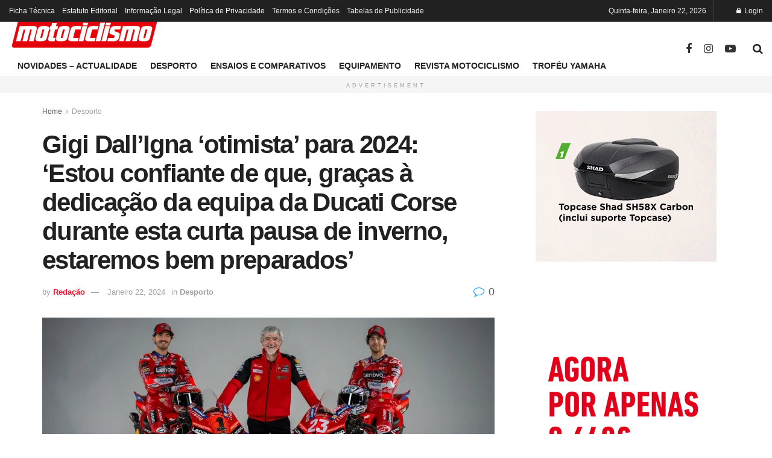

--- FILE ---
content_type: text/html; charset=UTF-8
request_url: https://motociclismo.pt/gigi-dalligna-otimista-para-2024-estou-confiante-de-que-gracas-a-dedicacao-da-equipa-da-ducati-corse-durante-esta-curta-pausa-de-inverno-estaremos-bem-preparados/
body_size: 27791
content:
<!doctype html>
<!--[if lt IE 7]> <html class="no-js lt-ie9 lt-ie8 lt-ie7" lang="pt-PT"> <![endif]-->
<!--[if IE 7]>    <html class="no-js lt-ie9 lt-ie8" lang="pt-PT"> <![endif]-->
<!--[if IE 8]>    <html class="no-js lt-ie9" lang="pt-PT"> <![endif]-->
<!--[if IE 9]>    <html class="no-js lt-ie10" lang="pt-PT"> <![endif]-->
<!--[if gt IE 8]><!--> <html class="no-js" lang="pt-PT"> <!--<![endif]-->
<head>
    <meta http-equiv="Content-Type" content="text/html; charset=UTF-8" />
    <meta name='viewport' content='width=device-width, initial-scale=1, user-scalable=yes' />
    <link rel="profile" href="http://gmpg.org/xfn/11" />
    <link rel="pingback" href="https://motociclismo.pt/xmlrpc.php" />
    <meta name='robots' content='index, follow, max-image-preview:large, max-snippet:-1, max-video-preview:-1' />
<meta property="og:type" content="article">
<meta property="og:title" content="Gigi Dall’Igna ‘otimista’ para 2024: ‘Estou confiante de que, graças à dedicação da equipa da Ducati Corse durante e">
<meta property="og:site_name" content="Motociclismo">
<meta property="og:description" content="O dia foi repleto de novidades para a Ducati, com a equipa italiana a ter a sua apresentação, e o">
<meta property="og:url" content="https://motociclismo.pt/gigi-dalligna-otimista-para-2024-estou-confiante-de-que-gracas-a-dedicacao-da-equipa-da-ducati-corse-durante-esta-curta-pausa-de-inverno-estaremos-bem-preparados/">
<meta property="og:locale" content="pt_PT">
<meta property="og:image" content="https://motociclismo.pt/wp-content/uploads/Gigi-DallIgna-MotoGP-750x375-1.webp">
<meta property="og:image:height" content="375">
<meta property="og:image:width" content="750">
<meta property="article:published_time" content="2024-01-22T16:19:22+01:00">
<meta property="article:modified_time" content="2024-01-22T16:19:25+01:00">
<meta property="article:author" content="http://iicjjlw.cluster028.hosting.ovh.net">
<meta property="article:section" content="Desporto">
<meta property="article:tag" content="2024">
<meta property="article:tag" content="Desporto">
<meta property="article:tag" content="Ducati">
<meta property="article:tag" content="MotoGP">
<meta property="article:tag" content="Noticias">
<meta name="twitter:card" content="summary_large_image">
<meta name="twitter:title" content="Gigi Dall’Igna ‘otimista’ para 2024: ‘Estou confiante de que, graças à dedicação da equipa da Ducati Corse durante esta curta pausa de inverno, estaremos bem preparados’">
<meta name="twitter:description" content="O dia foi repleto de novidades para a Ducati, com a equipa italiana a ter a sua apresentação, e o">
<meta name="twitter:url" content="https://motociclismo.pt/gigi-dalligna-otimista-para-2024-estou-confiante-de-que-gracas-a-dedicacao-da-equipa-da-ducati-corse-durante-esta-curta-pausa-de-inverno-estaremos-bem-preparados/">
<meta name="twitter:site" content="http://iicjjlw.cluster028.hosting.ovh.net">
<meta name="twitter:image" content="https://motociclismo.pt/wp-content/uploads/Gigi-DallIgna-MotoGP-750x375-1.webp">
<meta name="twitter:image:width" content="750">
<meta name="twitter:image:height" content="375">
			<script type="text/javascript">
			  var jnews_ajax_url = '/?ajax-request=jnews'
			</script>
			<script type="text/javascript">;window.jnews=window.jnews||{},window.jnews.library=window.jnews.library||{},window.jnews.library=function(){"use strict";var e=this;e.win=window,e.doc=document,e.noop=function(){},e.globalBody=e.doc.getElementsByTagName("body")[0],e.globalBody=e.globalBody?e.globalBody:e.doc,e.win.jnewsDataStorage=e.win.jnewsDataStorage||{_storage:new WeakMap,put:function(e,t,n){this._storage.has(e)||this._storage.set(e,new Map),this._storage.get(e).set(t,n)},get:function(e,t){return this._storage.get(e).get(t)},has:function(e,t){return this._storage.has(e)&&this._storage.get(e).has(t)},remove:function(e,t){var n=this._storage.get(e).delete(t);return 0===!this._storage.get(e).size&&this._storage.delete(e),n}},e.windowWidth=function(){return e.win.innerWidth||e.docEl.clientWidth||e.globalBody.clientWidth},e.windowHeight=function(){return e.win.innerHeight||e.docEl.clientHeight||e.globalBody.clientHeight},e.requestAnimationFrame=e.win.requestAnimationFrame||e.win.webkitRequestAnimationFrame||e.win.mozRequestAnimationFrame||e.win.msRequestAnimationFrame||window.oRequestAnimationFrame||function(e){return setTimeout(e,1e3/60)},e.cancelAnimationFrame=e.win.cancelAnimationFrame||e.win.webkitCancelAnimationFrame||e.win.webkitCancelRequestAnimationFrame||e.win.mozCancelAnimationFrame||e.win.msCancelRequestAnimationFrame||e.win.oCancelRequestAnimationFrame||function(e){clearTimeout(e)},e.classListSupport="classList"in document.createElement("_"),e.hasClass=e.classListSupport?function(e,t){return e.classList.contains(t)}:function(e,t){return e.className.indexOf(t)>=0},e.addClass=e.classListSupport?function(t,n){e.hasClass(t,n)||t.classList.add(n)}:function(t,n){e.hasClass(t,n)||(t.className+=" "+n)},e.removeClass=e.classListSupport?function(t,n){e.hasClass(t,n)&&t.classList.remove(n)}:function(t,n){e.hasClass(t,n)&&(t.className=t.className.replace(n,""))},e.objKeys=function(e){var t=[];for(var n in e)Object.prototype.hasOwnProperty.call(e,n)&&t.push(n);return t},e.isObjectSame=function(e,t){var n=!0;return JSON.stringify(e)!==JSON.stringify(t)&&(n=!1),n},e.extend=function(){for(var e,t,n,o=arguments[0]||{},i=1,a=arguments.length;i<a;i++)if(null!==(e=arguments[i]))for(t in e)o!==(n=e[t])&&void 0!==n&&(o[t]=n);return o},e.dataStorage=e.win.jnewsDataStorage,e.isVisible=function(e){return 0!==e.offsetWidth&&0!==e.offsetHeight||e.getBoundingClientRect().length},e.getHeight=function(e){return e.offsetHeight||e.clientHeight||e.getBoundingClientRect().height},e.getWidth=function(e){return e.offsetWidth||e.clientWidth||e.getBoundingClientRect().width},e.supportsPassive=!1;try{var t=Object.defineProperty({},"passive",{get:function(){e.supportsPassive=!0}});"createEvent"in e.doc?e.win.addEventListener("test",null,t):"fireEvent"in e.doc&&e.win.attachEvent("test",null)}catch(e){}e.passiveOption=!!e.supportsPassive&&{passive:!0},e.setStorage=function(e,t){e="jnews-"+e;var n={expired:Math.floor(((new Date).getTime()+432e5)/1e3)};t=Object.assign(n,t);localStorage.setItem(e,JSON.stringify(t))},e.getStorage=function(e){e="jnews-"+e;var t=localStorage.getItem(e);return null!==t&&0<t.length?JSON.parse(localStorage.getItem(e)):{}},e.expiredStorage=function(){var t,n="jnews-";for(var o in localStorage)o.indexOf(n)>-1&&"undefined"!==(t=e.getStorage(o.replace(n,""))).expired&&t.expired<Math.floor((new Date).getTime()/1e3)&&localStorage.removeItem(o)},e.addEvents=function(t,n,o){for(var i in n){var a=["touchstart","touchmove"].indexOf(i)>=0&&!o&&e.passiveOption;"createEvent"in e.doc?t.addEventListener(i,n[i],a):"fireEvent"in e.doc&&t.attachEvent("on"+i,n[i])}},e.removeEvents=function(t,n){for(var o in n)"createEvent"in e.doc?t.removeEventListener(o,n[o]):"fireEvent"in e.doc&&t.detachEvent("on"+o,n[o])},e.triggerEvents=function(t,n,o){var i;o=o||{detail:null};return"createEvent"in e.doc?(!(i=e.doc.createEvent("CustomEvent")||new CustomEvent(n)).initCustomEvent||i.initCustomEvent(n,!0,!1,o),void t.dispatchEvent(i)):"fireEvent"in e.doc?((i=e.doc.createEventObject()).eventType=n,void t.fireEvent("on"+i.eventType,i)):void 0},e.getParents=function(t,n){void 0===n&&(n=e.doc);for(var o=[],i=t.parentNode,a=!1;!a;)if(i){var r=i;r.querySelectorAll(n).length?a=!0:(o.push(r),i=r.parentNode)}else o=[],a=!0;return o},e.forEach=function(e,t,n){for(var o=0,i=e.length;o<i;o++)t.call(n,e[o],o)},e.getText=function(e){return e.innerText||e.textContent},e.setText=function(e,t){var n="object"==typeof t?t.innerText||t.textContent:t;e.innerText&&(e.innerText=n),e.textContent&&(e.textContent=n)},e.httpBuildQuery=function(t){return e.objKeys(t).reduce(function t(n){var o=arguments.length>1&&void 0!==arguments[1]?arguments[1]:null;return function(i,a){var r=n[a];a=encodeURIComponent(a);var s=o?"".concat(o,"[").concat(a,"]"):a;return null==r||"function"==typeof r?(i.push("".concat(s,"=")),i):["number","boolean","string"].includes(typeof r)?(i.push("".concat(s,"=").concat(encodeURIComponent(r))),i):(i.push(e.objKeys(r).reduce(t(r,s),[]).join("&")),i)}}(t),[]).join("&")},e.get=function(t,n,o,i){return o="function"==typeof o?o:e.noop,e.ajax("GET",t,n,o,i)},e.post=function(t,n,o,i){return o="function"==typeof o?o:e.noop,e.ajax("POST",t,n,o,i)},e.ajax=function(t,n,o,i,a){var r=new XMLHttpRequest,s=n,c=e.httpBuildQuery(o);if(t=-1!=["GET","POST"].indexOf(t)?t:"GET",r.open(t,s+("GET"==t?"?"+c:""),!0),"POST"==t&&r.setRequestHeader("Content-type","application/x-www-form-urlencoded"),r.setRequestHeader("X-Requested-With","XMLHttpRequest"),r.onreadystatechange=function(){4===r.readyState&&200<=r.status&&300>r.status&&"function"==typeof i&&i.call(void 0,r.response)},void 0!==a&&!a){return{xhr:r,send:function(){r.send("POST"==t?c:null)}}}return r.send("POST"==t?c:null),{xhr:r}},e.scrollTo=function(t,n,o){function i(e,t,n){this.start=this.position(),this.change=e-this.start,this.currentTime=0,this.increment=20,this.duration=void 0===n?500:n,this.callback=t,this.finish=!1,this.animateScroll()}return Math.easeInOutQuad=function(e,t,n,o){return(e/=o/2)<1?n/2*e*e+t:-n/2*(--e*(e-2)-1)+t},i.prototype.stop=function(){this.finish=!0},i.prototype.move=function(t){e.doc.documentElement.scrollTop=t,e.globalBody.parentNode.scrollTop=t,e.globalBody.scrollTop=t},i.prototype.position=function(){return e.doc.documentElement.scrollTop||e.globalBody.parentNode.scrollTop||e.globalBody.scrollTop},i.prototype.animateScroll=function(){this.currentTime+=this.increment;var t=Math.easeInOutQuad(this.currentTime,this.start,this.change,this.duration);this.move(t),this.currentTime<this.duration&&!this.finish?e.requestAnimationFrame.call(e.win,this.animateScroll.bind(this)):this.callback&&"function"==typeof this.callback&&this.callback()},new i(t,n,o)},e.unwrap=function(t){var n,o=t;e.forEach(t,(function(e,t){n?n+=e:n=e})),o.replaceWith(n)},e.performance={start:function(e){performance.mark(e+"Start")},stop:function(e){performance.mark(e+"End"),performance.measure(e,e+"Start",e+"End")}},e.fps=function(){var t=0,n=0,o=0;!function(){var i=t=0,a=0,r=0,s=document.getElementById("fpsTable"),c=function(t){void 0===document.getElementsByTagName("body")[0]?e.requestAnimationFrame.call(e.win,(function(){c(t)})):document.getElementsByTagName("body")[0].appendChild(t)};null===s&&((s=document.createElement("div")).style.position="fixed",s.style.top="120px",s.style.left="10px",s.style.width="100px",s.style.height="20px",s.style.border="1px solid black",s.style.fontSize="11px",s.style.zIndex="100000",s.style.backgroundColor="white",s.id="fpsTable",c(s));var l=function(){o++,n=Date.now(),(a=(o/(r=(n-t)/1e3)).toPrecision(2))!=i&&(i=a,s.innerHTML=i+"fps"),1<r&&(t=n,o=0),e.requestAnimationFrame.call(e.win,l)};l()}()},e.instr=function(e,t){for(var n=0;n<t.length;n++)if(-1!==e.toLowerCase().indexOf(t[n].toLowerCase()))return!0},e.winLoad=function(t,n){function o(o){if("complete"===e.doc.readyState||"interactive"===e.doc.readyState)return!o||n?setTimeout(t,n||1):t(o),1}o()||e.addEvents(e.win,{load:o})},e.docReady=function(t,n){function o(o){if("complete"===e.doc.readyState||"interactive"===e.doc.readyState)return!o||n?setTimeout(t,n||1):t(o),1}o()||e.addEvents(e.doc,{DOMContentLoaded:o})},e.fireOnce=function(){e.docReady((function(){e.assets=e.assets||[],e.assets.length&&(e.boot(),e.load_assets())}),50)},e.boot=function(){e.length&&e.doc.querySelectorAll("style[media]").forEach((function(e){"not all"==e.getAttribute("media")&&e.removeAttribute("media")}))},e.create_js=function(t,n){var o=e.doc.createElement("script");switch(o.setAttribute("src",t),n){case"defer":o.setAttribute("defer",!0);break;case"async":o.setAttribute("async",!0);break;case"deferasync":o.setAttribute("defer",!0),o.setAttribute("async",!0)}e.globalBody.appendChild(o)},e.load_assets=function(){"object"==typeof e.assets&&e.forEach(e.assets.slice(0),(function(t,n){var o="";t.defer&&(o+="defer"),t.async&&(o+="async"),e.create_js(t.url,o);var i=e.assets.indexOf(t);i>-1&&e.assets.splice(i,1)})),e.assets=jnewsoption.au_scripts=window.jnewsads=[]},e.setCookie=function(e,t,n){var o="";if(n){var i=new Date;i.setTime(i.getTime()+24*n*60*60*1e3),o="; expires="+i.toUTCString()}document.cookie=e+"="+(t||"")+o+"; path=/"},e.getCookie=function(e){for(var t=e+"=",n=document.cookie.split(";"),o=0;o<n.length;o++){for(var i=n[o];" "==i.charAt(0);)i=i.substring(1,i.length);if(0==i.indexOf(t))return i.substring(t.length,i.length)}return null},e.eraseCookie=function(e){document.cookie=e+"=; Path=/; Expires=Thu, 01 Jan 1970 00:00:01 GMT;"},e.docReady((function(){e.globalBody=e.globalBody==e.doc?e.doc.getElementsByTagName("body")[0]:e.globalBody,e.globalBody=e.globalBody?e.globalBody:e.doc})),e.winLoad((function(){e.winLoad((function(){var t=!1;if(void 0!==window.jnewsadmin)if(void 0!==window.file_version_checker){var n=e.objKeys(window.file_version_checker);n.length?n.forEach((function(e){t||"10.0.4"===window.file_version_checker[e]||(t=!0)})):t=!0}else t=!0;t&&(window.jnewsHelper.getMessage(),window.jnewsHelper.getNotice())}),2500)}))},window.jnews.library=new window.jnews.library;</script>
	<!-- This site is optimized with the Yoast SEO Premium plugin v26.7 (Yoast SEO v26.8-RC7) - https://yoast.com/product/yoast-seo-premium-wordpress/ -->
	<title>Gigi Dall’Igna ‘otimista’ para 2024: ‘Estou confiante de que, graças à dedicação da equipa da Ducati Corse durante esta curta pausa de inverno, estaremos bem preparados’ - Motociclismo</title>
	<meta name="description" content="O dia foi repleto de novidades para a Ducati, com a equipa italiana a ter a sua apresentação, e o Diretor Geral da Ducati Corse a abordar..." />
	<link rel="canonical" href="https://motociclismo.pt/gigi-dalligna-otimista-para-2024-estou-confiante-de-que-gracas-a-dedicacao-da-equipa-da-ducati-corse-durante-esta-curta-pausa-de-inverno-estaremos-bem-preparados/" />
	<meta property="og:locale" content="pt_PT" />
	<meta property="og:type" content="article" />
	<meta property="og:title" content="Gigi Dall’Igna ‘otimista’ para 2024: ‘Estou confiante de que, graças à dedicação da equipa da Ducati Corse durante esta curta pausa de inverno, estaremos bem preparados’" />
	<meta property="og:description" content="O dia foi repleto de novidades para a Ducati, com a equipa italiana a ter a sua apresentação, e o Diretor Geral da Ducati Corse a abordar..." />
	<meta property="og:url" content="https://motociclismo.pt/gigi-dalligna-otimista-para-2024-estou-confiante-de-que-gracas-a-dedicacao-da-equipa-da-ducati-corse-durante-esta-curta-pausa-de-inverno-estaremos-bem-preparados/" />
	<meta property="og:site_name" content="Motociclismo" />
	<meta property="article:publisher" content="https://www.facebook.com/RevistaMotociclismo" />
	<meta property="article:published_time" content="2024-01-22T15:19:22+00:00" />
	<meta property="article:modified_time" content="2024-01-22T15:19:25+00:00" />
	<meta property="og:image" content="https://motociclismo.pt/wp-content/uploads/Gigi-DallIgna-MotoGP-750x375-1.webp" />
	<meta property="og:image:width" content="750" />
	<meta property="og:image:height" content="375" />
	<meta property="og:image:type" content="image/webp" />
	<meta name="author" content="Redação" />
	<meta name="twitter:card" content="summary_large_image" />
	<meta name="twitter:creator" content="@R_Motociclismo" />
	<meta name="twitter:site" content="@R_Motociclismo" />
	<meta name="twitter:label1" content="Escrito por" />
	<meta name="twitter:data1" content="Redação" />
	<meta name="twitter:label2" content="Tempo estimado de leitura" />
	<meta name="twitter:data2" content="2 minutos" />
	<script type="application/ld+json" class="yoast-schema-graph">{"@context":"https://schema.org","@graph":[{"@type":"Article","@id":"https://motociclismo.pt/gigi-dalligna-otimista-para-2024-estou-confiante-de-que-gracas-a-dedicacao-da-equipa-da-ducati-corse-durante-esta-curta-pausa-de-inverno-estaremos-bem-preparados/#article","isPartOf":{"@id":"https://motociclismo.pt/gigi-dalligna-otimista-para-2024-estou-confiante-de-que-gracas-a-dedicacao-da-equipa-da-ducati-corse-durante-esta-curta-pausa-de-inverno-estaremos-bem-preparados/"},"author":{"name":"Redação","@id":"https://motociclismo.pt/#/schema/person/df6d89eb74c333114cab6d6acad09ff9"},"headline":"Gigi Dall’Igna ‘otimista’ para 2024: ‘Estou confiante de que, graças à dedicação da equipa da Ducati Corse durante esta curta pausa de inverno, estaremos bem preparados’","datePublished":"2024-01-22T15:19:22+00:00","dateModified":"2024-01-22T15:19:25+00:00","mainEntityOfPage":{"@id":"https://motociclismo.pt/gigi-dalligna-otimista-para-2024-estou-confiante-de-que-gracas-a-dedicacao-da-equipa-da-ducati-corse-durante-esta-curta-pausa-de-inverno-estaremos-bem-preparados/"},"wordCount":347,"commentCount":0,"publisher":{"@id":"https://motociclismo.pt/#organization"},"image":{"@id":"https://motociclismo.pt/gigi-dalligna-otimista-para-2024-estou-confiante-de-que-gracas-a-dedicacao-da-equipa-da-ducati-corse-durante-esta-curta-pausa-de-inverno-estaremos-bem-preparados/#primaryimage"},"thumbnailUrl":"https://motociclismo.pt/wp-content/uploads/Gigi-DallIgna-MotoGP-750x375-1.webp","keywords":["2024","Desporto","Ducati","MotoGP","Noticias"],"articleSection":["Desporto"],"inLanguage":"pt-PT","potentialAction":[{"@type":"CommentAction","name":"Comment","target":["https://motociclismo.pt/gigi-dalligna-otimista-para-2024-estou-confiante-de-que-gracas-a-dedicacao-da-equipa-da-ducati-corse-durante-esta-curta-pausa-de-inverno-estaremos-bem-preparados/#respond"]}],"copyrightYear":"2024","copyrightHolder":{"@id":"https://motociclismo.pt/#organization"}},{"@type":"WebPage","@id":"https://motociclismo.pt/gigi-dalligna-otimista-para-2024-estou-confiante-de-que-gracas-a-dedicacao-da-equipa-da-ducati-corse-durante-esta-curta-pausa-de-inverno-estaremos-bem-preparados/","url":"https://motociclismo.pt/gigi-dalligna-otimista-para-2024-estou-confiante-de-que-gracas-a-dedicacao-da-equipa-da-ducati-corse-durante-esta-curta-pausa-de-inverno-estaremos-bem-preparados/","name":"Gigi Dall’Igna ‘otimista’ para 2024: ‘Estou confiante de que, graças à dedicação da equipa da Ducati Corse durante esta curta pausa de inverno, estaremos bem preparados’ - Motociclismo","isPartOf":{"@id":"https://motociclismo.pt/#website"},"primaryImageOfPage":{"@id":"https://motociclismo.pt/gigi-dalligna-otimista-para-2024-estou-confiante-de-que-gracas-a-dedicacao-da-equipa-da-ducati-corse-durante-esta-curta-pausa-de-inverno-estaremos-bem-preparados/#primaryimage"},"image":{"@id":"https://motociclismo.pt/gigi-dalligna-otimista-para-2024-estou-confiante-de-que-gracas-a-dedicacao-da-equipa-da-ducati-corse-durante-esta-curta-pausa-de-inverno-estaremos-bem-preparados/#primaryimage"},"thumbnailUrl":"https://motociclismo.pt/wp-content/uploads/Gigi-DallIgna-MotoGP-750x375-1.webp","datePublished":"2024-01-22T15:19:22+00:00","dateModified":"2024-01-22T15:19:25+00:00","description":"O dia foi repleto de novidades para a Ducati, com a equipa italiana a ter a sua apresentação, e o Diretor Geral da Ducati Corse a abordar...","breadcrumb":{"@id":"https://motociclismo.pt/gigi-dalligna-otimista-para-2024-estou-confiante-de-que-gracas-a-dedicacao-da-equipa-da-ducati-corse-durante-esta-curta-pausa-de-inverno-estaremos-bem-preparados/#breadcrumb"},"inLanguage":"pt-PT","potentialAction":[{"@type":"ReadAction","target":["https://motociclismo.pt/gigi-dalligna-otimista-para-2024-estou-confiante-de-que-gracas-a-dedicacao-da-equipa-da-ducati-corse-durante-esta-curta-pausa-de-inverno-estaremos-bem-preparados/"]}]},{"@type":"ImageObject","inLanguage":"pt-PT","@id":"https://motociclismo.pt/gigi-dalligna-otimista-para-2024-estou-confiante-de-que-gracas-a-dedicacao-da-equipa-da-ducati-corse-durante-esta-curta-pausa-de-inverno-estaremos-bem-preparados/#primaryimage","url":"https://motociclismo.pt/wp-content/uploads/Gigi-DallIgna-MotoGP-750x375-1.webp","contentUrl":"https://motociclismo.pt/wp-content/uploads/Gigi-DallIgna-MotoGP-750x375-1.webp","width":750,"height":375,"caption":"Fonte:MotoGP"},{"@type":"BreadcrumbList","@id":"https://motociclismo.pt/gigi-dalligna-otimista-para-2024-estou-confiante-de-que-gracas-a-dedicacao-da-equipa-da-ducati-corse-durante-esta-curta-pausa-de-inverno-estaremos-bem-preparados/#breadcrumb","itemListElement":[{"@type":"ListItem","position":1,"name":"Início","item":"https://motociclismo.pt/"},{"@type":"ListItem","position":2,"name":"Artigos","item":"https://motociclismo.pt/artigos/"},{"@type":"ListItem","position":3,"name":"Gigi Dall’Igna ‘otimista’ para 2024: ‘Estou confiante de que, graças à dedicação da equipa da Ducati Corse durante esta curta pausa de inverno, estaremos bem preparados’"}]},{"@type":"WebSite","@id":"https://motociclismo.pt/#website","url":"https://motociclismo.pt/","name":"Motociclismo","description":"Tudo sobre o mundo das Motos","publisher":{"@id":"https://motociclismo.pt/#organization"},"potentialAction":[{"@type":"SearchAction","target":{"@type":"EntryPoint","urlTemplate":"https://motociclismo.pt/?s={search_term_string}"},"query-input":{"@type":"PropertyValueSpecification","valueRequired":true,"valueName":"search_term_string"}}],"inLanguage":"pt-PT"},{"@type":"Organization","@id":"https://motociclismo.pt/#organization","name":"Motociclismo","url":"https://motociclismo.pt/","logo":{"@type":"ImageObject","inLanguage":"pt-PT","@id":"https://motociclismo.pt/#/schema/logo/image/","url":"https://motociclismo.pt/wp-content/uploads/LOGO-MOTOCICLISMO-2.png","contentUrl":"https://motociclismo.pt/wp-content/uploads/LOGO-MOTOCICLISMO-2.png","width":3507,"height":1153,"caption":"Motociclismo"},"image":{"@id":"https://motociclismo.pt/#/schema/logo/image/"},"sameAs":["https://www.facebook.com/RevistaMotociclismo","https://x.com/R_Motociclismo","https://www.instagram.com/revistamotociclismo/","https://www.youtube.com/@Motorcyclesports_Motociclismo"]},{"@type":"Person","@id":"https://motociclismo.pt/#/schema/person/df6d89eb74c333114cab6d6acad09ff9","name":"Redação","image":{"@type":"ImageObject","inLanguage":"pt-PT","@id":"https://motociclismo.pt/#/schema/person/image/","url":"https://secure.gravatar.com/avatar/8d9b34c4e8fc11fbb3103137627bbf00ef7bcf12d97d37d4d0aa3c67cf249e04?s=96&d=mm&r=g","contentUrl":"https://secure.gravatar.com/avatar/8d9b34c4e8fc11fbb3103137627bbf00ef7bcf12d97d37d4d0aa3c67cf249e04?s=96&d=mm&r=g","caption":"Redação"},"sameAs":["http://iicjjlw.cluster028.hosting.ovh.net"],"url":"https://motociclismo.pt/author/diogo/"}]}</script>
	<!-- / Yoast SEO Premium plugin. -->


<link rel='dns-prefetch' href='//scripts.pubnation.com' />
<link rel='dns-prefetch' href='//www.googletagmanager.com' />
<link rel="alternate" type="application/rss+xml" title="Motociclismo &raquo; Feed" href="https://motociclismo.pt/feed/" />
<link rel="alternate" type="application/rss+xml" title="Motociclismo &raquo; Feed de comentários" href="https://motociclismo.pt/comments/feed/" />
<link rel="alternate" type="application/rss+xml" title="Feed de comentários de Motociclismo &raquo; Gigi Dall’Igna ‘otimista’ para 2024: ‘Estou confiante de que, graças à dedicação da equipa da Ducati Corse durante esta curta pausa de inverno, estaremos bem preparados’" href="https://motociclismo.pt/gigi-dalligna-otimista-para-2024-estou-confiante-de-que-gracas-a-dedicacao-da-equipa-da-ducati-corse-durante-esta-curta-pausa-de-inverno-estaremos-bem-preparados/feed/" />
<link rel="alternate" title="oEmbed (JSON)" type="application/json+oembed" href="https://motociclismo.pt/wp-json/oembed/1.0/embed?url=https%3A%2F%2Fmotociclismo.pt%2Fgigi-dalligna-otimista-para-2024-estou-confiante-de-que-gracas-a-dedicacao-da-equipa-da-ducati-corse-durante-esta-curta-pausa-de-inverno-estaremos-bem-preparados%2F&#038;lang=pt" />
<link rel="alternate" title="oEmbed (XML)" type="text/xml+oembed" href="https://motociclismo.pt/wp-json/oembed/1.0/embed?url=https%3A%2F%2Fmotociclismo.pt%2Fgigi-dalligna-otimista-para-2024-estou-confiante-de-que-gracas-a-dedicacao-da-equipa-da-ducati-corse-durante-esta-curta-pausa-de-inverno-estaremos-bem-preparados%2F&#038;format=xml&#038;lang=pt" />
<link rel="alternate" type="application/rss+xml" title="Motociclismo &raquo; Stories Feed" href="https://motociclismo.pt/web-stories/feed/"><!-- motociclismo.pt is managing ads with Advanced Ads 2.0.16 – https://wpadvancedads.com/ --><script id="motoc-ready">
			window.advanced_ads_ready=function(e,a){a=a||"complete";var d=function(e){return"interactive"===a?"loading"!==e:"complete"===e};d(document.readyState)?e():document.addEventListener("readystatechange",(function(a){d(a.target.readyState)&&e()}),{once:"interactive"===a})},window.advanced_ads_ready_queue=window.advanced_ads_ready_queue||[];		</script>
		<style id='wp-img-auto-sizes-contain-inline-css' type='text/css'>
img:is([sizes=auto i],[sizes^="auto," i]){contain-intrinsic-size:3000px 1500px}
/*# sourceURL=wp-img-auto-sizes-contain-inline-css */
</style>
<style id='wp-emoji-styles-inline-css' type='text/css'>

	img.wp-smiley, img.emoji {
		display: inline !important;
		border: none !important;
		box-shadow: none !important;
		height: 1em !important;
		width: 1em !important;
		margin: 0 0.07em !important;
		vertical-align: -0.1em !important;
		background: none !important;
		padding: 0 !important;
	}
/*# sourceURL=wp-emoji-styles-inline-css */
</style>
<link rel='stylesheet' id='wp-block-library-css' href='https://motociclismo.pt/wp-includes/css/dist/block-library/style.min.css?ver=6.9' type='text/css' media='all' />
<style id='classic-theme-styles-inline-css' type='text/css'>
/*! This file is auto-generated */
.wp-block-button__link{color:#fff;background-color:#32373c;border-radius:9999px;box-shadow:none;text-decoration:none;padding:calc(.667em + 2px) calc(1.333em + 2px);font-size:1.125em}.wp-block-file__button{background:#32373c;color:#fff;text-decoration:none}
/*# sourceURL=/wp-includes/css/classic-themes.min.css */
</style>
<link rel='stylesheet' id='jnews-faq-css' href='https://motociclismo.pt/wp-content/plugins/jnews-essential/assets/css/faq.css?ver=12.0.3' type='text/css' media='all' />
<style id='global-styles-inline-css' type='text/css'>
:root{--wp--preset--aspect-ratio--square: 1;--wp--preset--aspect-ratio--4-3: 4/3;--wp--preset--aspect-ratio--3-4: 3/4;--wp--preset--aspect-ratio--3-2: 3/2;--wp--preset--aspect-ratio--2-3: 2/3;--wp--preset--aspect-ratio--16-9: 16/9;--wp--preset--aspect-ratio--9-16: 9/16;--wp--preset--color--black: #000000;--wp--preset--color--cyan-bluish-gray: #abb8c3;--wp--preset--color--white: #ffffff;--wp--preset--color--pale-pink: #f78da7;--wp--preset--color--vivid-red: #cf2e2e;--wp--preset--color--luminous-vivid-orange: #ff6900;--wp--preset--color--luminous-vivid-amber: #fcb900;--wp--preset--color--light-green-cyan: #7bdcb5;--wp--preset--color--vivid-green-cyan: #00d084;--wp--preset--color--pale-cyan-blue: #8ed1fc;--wp--preset--color--vivid-cyan-blue: #0693e3;--wp--preset--color--vivid-purple: #9b51e0;--wp--preset--gradient--vivid-cyan-blue-to-vivid-purple: linear-gradient(135deg,rgb(6,147,227) 0%,rgb(155,81,224) 100%);--wp--preset--gradient--light-green-cyan-to-vivid-green-cyan: linear-gradient(135deg,rgb(122,220,180) 0%,rgb(0,208,130) 100%);--wp--preset--gradient--luminous-vivid-amber-to-luminous-vivid-orange: linear-gradient(135deg,rgb(252,185,0) 0%,rgb(255,105,0) 100%);--wp--preset--gradient--luminous-vivid-orange-to-vivid-red: linear-gradient(135deg,rgb(255,105,0) 0%,rgb(207,46,46) 100%);--wp--preset--gradient--very-light-gray-to-cyan-bluish-gray: linear-gradient(135deg,rgb(238,238,238) 0%,rgb(169,184,195) 100%);--wp--preset--gradient--cool-to-warm-spectrum: linear-gradient(135deg,rgb(74,234,220) 0%,rgb(151,120,209) 20%,rgb(207,42,186) 40%,rgb(238,44,130) 60%,rgb(251,105,98) 80%,rgb(254,248,76) 100%);--wp--preset--gradient--blush-light-purple: linear-gradient(135deg,rgb(255,206,236) 0%,rgb(152,150,240) 100%);--wp--preset--gradient--blush-bordeaux: linear-gradient(135deg,rgb(254,205,165) 0%,rgb(254,45,45) 50%,rgb(107,0,62) 100%);--wp--preset--gradient--luminous-dusk: linear-gradient(135deg,rgb(255,203,112) 0%,rgb(199,81,192) 50%,rgb(65,88,208) 100%);--wp--preset--gradient--pale-ocean: linear-gradient(135deg,rgb(255,245,203) 0%,rgb(182,227,212) 50%,rgb(51,167,181) 100%);--wp--preset--gradient--electric-grass: linear-gradient(135deg,rgb(202,248,128) 0%,rgb(113,206,126) 100%);--wp--preset--gradient--midnight: linear-gradient(135deg,rgb(2,3,129) 0%,rgb(40,116,252) 100%);--wp--preset--font-size--small: 13px;--wp--preset--font-size--medium: 20px;--wp--preset--font-size--large: 36px;--wp--preset--font-size--x-large: 42px;--wp--preset--spacing--20: 0.44rem;--wp--preset--spacing--30: 0.67rem;--wp--preset--spacing--40: 1rem;--wp--preset--spacing--50: 1.5rem;--wp--preset--spacing--60: 2.25rem;--wp--preset--spacing--70: 3.38rem;--wp--preset--spacing--80: 5.06rem;--wp--preset--shadow--natural: 6px 6px 9px rgba(0, 0, 0, 0.2);--wp--preset--shadow--deep: 12px 12px 50px rgba(0, 0, 0, 0.4);--wp--preset--shadow--sharp: 6px 6px 0px rgba(0, 0, 0, 0.2);--wp--preset--shadow--outlined: 6px 6px 0px -3px rgb(255, 255, 255), 6px 6px rgb(0, 0, 0);--wp--preset--shadow--crisp: 6px 6px 0px rgb(0, 0, 0);}:where(.is-layout-flex){gap: 0.5em;}:where(.is-layout-grid){gap: 0.5em;}body .is-layout-flex{display: flex;}.is-layout-flex{flex-wrap: wrap;align-items: center;}.is-layout-flex > :is(*, div){margin: 0;}body .is-layout-grid{display: grid;}.is-layout-grid > :is(*, div){margin: 0;}:where(.wp-block-columns.is-layout-flex){gap: 2em;}:where(.wp-block-columns.is-layout-grid){gap: 2em;}:where(.wp-block-post-template.is-layout-flex){gap: 1.25em;}:where(.wp-block-post-template.is-layout-grid){gap: 1.25em;}.has-black-color{color: var(--wp--preset--color--black) !important;}.has-cyan-bluish-gray-color{color: var(--wp--preset--color--cyan-bluish-gray) !important;}.has-white-color{color: var(--wp--preset--color--white) !important;}.has-pale-pink-color{color: var(--wp--preset--color--pale-pink) !important;}.has-vivid-red-color{color: var(--wp--preset--color--vivid-red) !important;}.has-luminous-vivid-orange-color{color: var(--wp--preset--color--luminous-vivid-orange) !important;}.has-luminous-vivid-amber-color{color: var(--wp--preset--color--luminous-vivid-amber) !important;}.has-light-green-cyan-color{color: var(--wp--preset--color--light-green-cyan) !important;}.has-vivid-green-cyan-color{color: var(--wp--preset--color--vivid-green-cyan) !important;}.has-pale-cyan-blue-color{color: var(--wp--preset--color--pale-cyan-blue) !important;}.has-vivid-cyan-blue-color{color: var(--wp--preset--color--vivid-cyan-blue) !important;}.has-vivid-purple-color{color: var(--wp--preset--color--vivid-purple) !important;}.has-black-background-color{background-color: var(--wp--preset--color--black) !important;}.has-cyan-bluish-gray-background-color{background-color: var(--wp--preset--color--cyan-bluish-gray) !important;}.has-white-background-color{background-color: var(--wp--preset--color--white) !important;}.has-pale-pink-background-color{background-color: var(--wp--preset--color--pale-pink) !important;}.has-vivid-red-background-color{background-color: var(--wp--preset--color--vivid-red) !important;}.has-luminous-vivid-orange-background-color{background-color: var(--wp--preset--color--luminous-vivid-orange) !important;}.has-luminous-vivid-amber-background-color{background-color: var(--wp--preset--color--luminous-vivid-amber) !important;}.has-light-green-cyan-background-color{background-color: var(--wp--preset--color--light-green-cyan) !important;}.has-vivid-green-cyan-background-color{background-color: var(--wp--preset--color--vivid-green-cyan) !important;}.has-pale-cyan-blue-background-color{background-color: var(--wp--preset--color--pale-cyan-blue) !important;}.has-vivid-cyan-blue-background-color{background-color: var(--wp--preset--color--vivid-cyan-blue) !important;}.has-vivid-purple-background-color{background-color: var(--wp--preset--color--vivid-purple) !important;}.has-black-border-color{border-color: var(--wp--preset--color--black) !important;}.has-cyan-bluish-gray-border-color{border-color: var(--wp--preset--color--cyan-bluish-gray) !important;}.has-white-border-color{border-color: var(--wp--preset--color--white) !important;}.has-pale-pink-border-color{border-color: var(--wp--preset--color--pale-pink) !important;}.has-vivid-red-border-color{border-color: var(--wp--preset--color--vivid-red) !important;}.has-luminous-vivid-orange-border-color{border-color: var(--wp--preset--color--luminous-vivid-orange) !important;}.has-luminous-vivid-amber-border-color{border-color: var(--wp--preset--color--luminous-vivid-amber) !important;}.has-light-green-cyan-border-color{border-color: var(--wp--preset--color--light-green-cyan) !important;}.has-vivid-green-cyan-border-color{border-color: var(--wp--preset--color--vivid-green-cyan) !important;}.has-pale-cyan-blue-border-color{border-color: var(--wp--preset--color--pale-cyan-blue) !important;}.has-vivid-cyan-blue-border-color{border-color: var(--wp--preset--color--vivid-cyan-blue) !important;}.has-vivid-purple-border-color{border-color: var(--wp--preset--color--vivid-purple) !important;}.has-vivid-cyan-blue-to-vivid-purple-gradient-background{background: var(--wp--preset--gradient--vivid-cyan-blue-to-vivid-purple) !important;}.has-light-green-cyan-to-vivid-green-cyan-gradient-background{background: var(--wp--preset--gradient--light-green-cyan-to-vivid-green-cyan) !important;}.has-luminous-vivid-amber-to-luminous-vivid-orange-gradient-background{background: var(--wp--preset--gradient--luminous-vivid-amber-to-luminous-vivid-orange) !important;}.has-luminous-vivid-orange-to-vivid-red-gradient-background{background: var(--wp--preset--gradient--luminous-vivid-orange-to-vivid-red) !important;}.has-very-light-gray-to-cyan-bluish-gray-gradient-background{background: var(--wp--preset--gradient--very-light-gray-to-cyan-bluish-gray) !important;}.has-cool-to-warm-spectrum-gradient-background{background: var(--wp--preset--gradient--cool-to-warm-spectrum) !important;}.has-blush-light-purple-gradient-background{background: var(--wp--preset--gradient--blush-light-purple) !important;}.has-blush-bordeaux-gradient-background{background: var(--wp--preset--gradient--blush-bordeaux) !important;}.has-luminous-dusk-gradient-background{background: var(--wp--preset--gradient--luminous-dusk) !important;}.has-pale-ocean-gradient-background{background: var(--wp--preset--gradient--pale-ocean) !important;}.has-electric-grass-gradient-background{background: var(--wp--preset--gradient--electric-grass) !important;}.has-midnight-gradient-background{background: var(--wp--preset--gradient--midnight) !important;}.has-small-font-size{font-size: var(--wp--preset--font-size--small) !important;}.has-medium-font-size{font-size: var(--wp--preset--font-size--medium) !important;}.has-large-font-size{font-size: var(--wp--preset--font-size--large) !important;}.has-x-large-font-size{font-size: var(--wp--preset--font-size--x-large) !important;}
:where(.wp-block-post-template.is-layout-flex){gap: 1.25em;}:where(.wp-block-post-template.is-layout-grid){gap: 1.25em;}
:where(.wp-block-term-template.is-layout-flex){gap: 1.25em;}:where(.wp-block-term-template.is-layout-grid){gap: 1.25em;}
:where(.wp-block-columns.is-layout-flex){gap: 2em;}:where(.wp-block-columns.is-layout-grid){gap: 2em;}
:root :where(.wp-block-pullquote){font-size: 1.5em;line-height: 1.6;}
/*# sourceURL=global-styles-inline-css */
</style>
<link rel='stylesheet' id='contact-form-7-css' href='https://motociclismo.pt/wp-content/plugins/contact-form-7/includes/css/styles.css?ver=6.1.4' type='text/css' media='all' />
<link rel='stylesheet' id='jnews-video-css' href='https://motociclismo.pt/wp-content/plugins/jnews-video/assets/css/plugin.css?ver=12.0.1' type='text/css' media='all' />
<link rel='stylesheet' id='mobile-smart-app-banner-css' href='https://motociclismo.pt/wp-content/plugins/mobile-smart-app-banner/public/css/mobile-smart-app-banner-public.css?ver=1.0.2' type='text/css' media='all' />
<link rel='stylesheet' id='elementor-frontend-css' href='https://motociclismo.pt/wp-content/plugins/elementor/assets/css/frontend.min.css?ver=3.34.2' type='text/css' media='all' />
<link rel='stylesheet' id='font-awesome-css' href='https://motociclismo.pt/wp-content/plugins/elementor/assets/lib/font-awesome/css/font-awesome.min.css?ver=4.7.0' type='text/css' media='all' />
<link rel='stylesheet' id='jnews-frontend-css' href='https://motociclismo.pt/wp-content/themes/jnews/assets/dist/frontend.min.css?ver=12.0.3' type='text/css' media='all' />
<link rel='stylesheet' id='jnews-elementor-css' href='https://motociclismo.pt/wp-content/themes/jnews/assets/css/elementor-frontend.css?ver=12.0.3' type='text/css' media='all' />
<link rel='stylesheet' id='jnews-style-css' href='https://motociclismo.pt/wp-content/themes/jnews/style.css?ver=12.0.3' type='text/css' media='all' />
<link rel='stylesheet' id='jnews-darkmode-css' href='https://motociclismo.pt/wp-content/themes/jnews/assets/css/darkmode.css?ver=12.0.3' type='text/css' media='all' />
<link rel='stylesheet' id='jnews-video-darkmode-css' href='https://motociclismo.pt/wp-content/plugins/jnews-video/assets/css/darkmode.css?ver=12.0.1' type='text/css' media='all' />
<link rel='stylesheet' id='jnews-select-share-css' href='https://motociclismo.pt/wp-content/plugins/jnews-social-share/assets/css/plugin.css' type='text/css' media='all' />
<script type="text/javascript" async="async" fetchpriority="high" data-noptimize="1" data-cfasync="false" src="https://scripts.pubnation.com/tags/motociclismo.js?ver=6.9" id="mv-script-wrapper-js"></script>
<script type="text/javascript" src="https://motociclismo.pt/wp-includes/js/jquery/jquery.min.js?ver=3.7.1" id="jquery-core-js"></script>
<script type="text/javascript" src="https://motociclismo.pt/wp-includes/js/jquery/jquery-migrate.min.js?ver=3.4.1" id="jquery-migrate-js"></script>
<script type="text/javascript" src="https://motociclismo.pt/wp-content/plugins/mobile-smart-app-banner/public/js/mobile-smart-app-banner-public.js?ver=1.0.2" id="mobile-smart-app-banner-js"></script>
<script type="text/javascript" id="advanced-ads-advanced-js-js-extra">
/* <![CDATA[ */
var advads_options = {"blog_id":"1","privacy":{"enabled":false,"state":"not_needed"}};
//# sourceURL=advanced-ads-advanced-js-js-extra
/* ]]> */
</script>
<script type="text/javascript" src="https://motociclismo.pt/wp-content/plugins/advanced-ads/public/assets/js/advanced.min.js?ver=2.0.16" id="advanced-ads-advanced-js-js"></script>

<!-- Google tag (gtag.js) snippet added by Site Kit -->
<!-- Google Analytics snippet added by Site Kit -->
<script type="text/javascript" src="https://www.googletagmanager.com/gtag/js?id=GT-PJS6KJJ" id="google_gtagjs-js" async></script>
<script type="text/javascript" id="google_gtagjs-js-after">
/* <![CDATA[ */
window.dataLayer = window.dataLayer || [];function gtag(){dataLayer.push(arguments);}
gtag("set","linker",{"domains":["motociclismo.pt"]});
gtag("js", new Date());
gtag("set", "developer_id.dZTNiMT", true);
gtag("config", "GT-PJS6KJJ");
 window._googlesitekit = window._googlesitekit || {}; window._googlesitekit.throttledEvents = []; window._googlesitekit.gtagEvent = (name, data) => { var key = JSON.stringify( { name, data } ); if ( !! window._googlesitekit.throttledEvents[ key ] ) { return; } window._googlesitekit.throttledEvents[ key ] = true; setTimeout( () => { delete window._googlesitekit.throttledEvents[ key ]; }, 5 ); gtag( "event", name, { ...data, event_source: "site-kit" } ); }; 
//# sourceURL=google_gtagjs-js-after
/* ]]> */
</script>
<link rel="https://api.w.org/" href="https://motociclismo.pt/wp-json/" /><link rel="alternate" title="JSON" type="application/json" href="https://motociclismo.pt/wp-json/wp/v2/posts/11845" /><link rel="EditURI" type="application/rsd+xml" title="RSD" href="https://motociclismo.pt/xmlrpc.php?rsd" />
<meta name="generator" content="WordPress 6.9" />
<link rel='shortlink' href='https://motociclismo.pt/?p=11845' />
<meta name="generator" content="Site Kit by Google 1.170.0" /><script>advads_items = { conditions: {}, display_callbacks: {}, display_effect_callbacks: {}, hide_callbacks: {}, backgrounds: {}, effect_durations: {}, close_functions: {}, showed: [] };</script><style type="text/css" id="motoc-layer-custom-css"></style><meta name="generator" content="Elementor 3.34.2; features: additional_custom_breakpoints; settings: css_print_method-external, google_font-enabled, font_display-swap">
		<script type="text/javascript">
			var advadsCfpQueue = [];
			var advadsCfpAd = function( adID ) {
				if ( 'undefined' === typeof advadsProCfp ) {
					advadsCfpQueue.push( adID )
				} else {
					advadsProCfp.addElement( adID )
				}
			}
		</script>
					<style>
				.e-con.e-parent:nth-of-type(n+4):not(.e-lazyloaded):not(.e-no-lazyload),
				.e-con.e-parent:nth-of-type(n+4):not(.e-lazyloaded):not(.e-no-lazyload) * {
					background-image: none !important;
				}
				@media screen and (max-height: 1024px) {
					.e-con.e-parent:nth-of-type(n+3):not(.e-lazyloaded):not(.e-no-lazyload),
					.e-con.e-parent:nth-of-type(n+3):not(.e-lazyloaded):not(.e-no-lazyload) * {
						background-image: none !important;
					}
				}
				@media screen and (max-height: 640px) {
					.e-con.e-parent:nth-of-type(n+2):not(.e-lazyloaded):not(.e-no-lazyload),
					.e-con.e-parent:nth-of-type(n+2):not(.e-lazyloaded):not(.e-no-lazyload) * {
						background-image: none !important;
					}
				}
			</style>
			<link rel="icon" href="https://motociclismo.pt/wp-content/uploads/cropped-352176113_221545574060267_6809142218668769093_n-32x32.png" sizes="32x32" />
<link rel="icon" href="https://motociclismo.pt/wp-content/uploads/cropped-352176113_221545574060267_6809142218668769093_n-192x192.png" sizes="192x192" />
<link rel="apple-touch-icon" href="https://motociclismo.pt/wp-content/uploads/cropped-352176113_221545574060267_6809142218668769093_n-180x180.png" />
<meta name="msapplication-TileImage" content="https://motociclismo.pt/wp-content/uploads/cropped-352176113_221545574060267_6809142218668769093_n-270x270.png" />
<style id="jeg_dynamic_css" type="text/css" data-type="jeg_custom-css">.jeg_topbar .jeg_nav_row, .jeg_topbar .jeg_search_no_expand .jeg_search_input { line-height : 36px; } .jeg_topbar .jeg_nav_row, .jeg_topbar .jeg_nav_icon { height : 36px; } .jeg_topbar .jeg_logo_img { max-height : 36px; } .jeg_midbar { height : 90px; } .jeg_midbar .jeg_logo_img { max-height : 90px; } .jeg_header .socials_widget > a > i.fa:before { color : #333333; } .jeg_header .socials_widget.nobg > a > i > span.jeg-icon svg { fill : #333333; } .jeg_header .socials_widget.nobg > a > span.jeg-icon svg { fill : #333333; } .jeg_header .socials_widget > a > span.jeg-icon svg { fill : #333333; } .jeg_header .socials_widget > a > i > span.jeg-icon svg { fill : #333333; } .jeg_post_excerpt p, .content-inner p { font-size: 20px;  } </style><style type="text/css">
					.no_thumbnail .jeg_thumb,
					.thumbnail-container.no_thumbnail {
					    display: none !important;
					}
					.jeg_search_result .jeg_pl_xs_3.no_thumbnail .jeg_postblock_content,
					.jeg_sidefeed .jeg_pl_xs_3.no_thumbnail .jeg_postblock_content,
					.jeg_pl_sm.no_thumbnail .jeg_postblock_content {
					    margin-left: 0;
					}
					.jeg_postblock_11 .no_thumbnail .jeg_postblock_content,
					.jeg_postblock_12 .no_thumbnail .jeg_postblock_content,
					.jeg_postblock_12.jeg_col_3o3 .no_thumbnail .jeg_postblock_content  {
					    margin-top: 0;
					}
					.jeg_postblock_15 .jeg_pl_md_box.no_thumbnail .jeg_postblock_content,
					.jeg_postblock_19 .jeg_pl_md_box.no_thumbnail .jeg_postblock_content,
					.jeg_postblock_24 .jeg_pl_md_box.no_thumbnail .jeg_postblock_content,
					.jeg_sidefeed .jeg_pl_md_box .jeg_postblock_content {
					    position: relative;
					}
					.jeg_postblock_carousel_2 .no_thumbnail .jeg_post_title a,
					.jeg_postblock_carousel_2 .no_thumbnail .jeg_post_title a:hover,
					.jeg_postblock_carousel_2 .no_thumbnail .jeg_post_meta .fa {
					    color: #212121 !important;
					} 
					.jnews-dark-mode .jeg_postblock_carousel_2 .no_thumbnail .jeg_post_title a,
					.jnews-dark-mode .jeg_postblock_carousel_2 .no_thumbnail .jeg_post_title a:hover,
					.jnews-dark-mode .jeg_postblock_carousel_2 .no_thumbnail .jeg_post_meta .fa {
					    color: #fff !important;
					} 
				</style>		<style type="text/css" id="wp-custom-css">
			/* Mediavine Sidebar CSS */
@media only screen and (min-width: 992px) {
.jeg_main_content {
max-width: calc(100% - 360px);
}
.jeg_sidebar {
min-width: 345px !important;
}
.theiaStickySidebar {
position: unset !important;
}
}		</style>
		</head>
<body class="wp-singular post-template-default single single-post postid-11845 single-format-standard wp-embed-responsive wp-theme-jnews jeg_toggle_light jeg_single_tpl_1 jnews jsc_normal elementor-default elementor-kit-10 aa-prefix-motoc-">

    
    
    <div class="jeg_ad jeg_ad_top jnews_header_top_ads">
        <div class='ads-wrapper  '></div>    </div>

    <!-- The Main Wrapper
    ============================================= -->
    <div class="jeg_viewport">

        
        <div class="jeg_header_wrapper">
            <div class="jeg_header_instagram_wrapper">
    </div>

<!-- HEADER -->
<div class="jeg_header full">
    <div class="jeg_topbar jeg_container jeg_navbar_wrapper dark">
    <div class="container">
        <div class="jeg_nav_row">
            
                <div class="jeg_nav_col jeg_nav_left  jeg_nav_grow">
                    <div class="item_wrap jeg_nav_alignleft">
                        <div class="jeg_nav_item">
	<ul class="jeg_menu jeg_top_menu"><li id="menu-item-10009" class="menu-item menu-item-type-post_type menu-item-object-page menu-item-10009"><a href="https://motociclismo.pt/ficha-tecnica/">Ficha Técnica</a></li>
<li id="menu-item-9985" class="menu-item menu-item-type-post_type menu-item-object-page menu-item-9985"><a href="https://motociclismo.pt/estatuto-editorial/">Estatuto Editorial</a></li>
<li id="menu-item-10008" class="menu-item menu-item-type-post_type menu-item-object-page menu-item-10008"><a href="https://motociclismo.pt/informacao-legal/">Informação Legal</a></li>
<li id="menu-item-10056" class="menu-item menu-item-type-post_type menu-item-object-page menu-item-10056"><a href="https://motociclismo.pt/politica-de-privacidade/">Política de Privacidade</a></li>
<li id="menu-item-10057" class="menu-item menu-item-type-post_type menu-item-object-page menu-item-10057"><a href="https://motociclismo.pt/termos-e-condicoes/">Termos e Condições</a></li>
<li id="menu-item-10061" class="menu-item menu-item-type-post_type menu-item-object-page menu-item-10061"><a href="https://motociclismo.pt/tabelas-de-publicidade/">Tabelas de Publicidade</a></li>
</ul></div>                    </div>
                </div>

                
                <div class="jeg_nav_col jeg_nav_center  jeg_nav_normal">
                    <div class="item_wrap jeg_nav_aligncenter">
                                            </div>
                </div>

                
                <div class="jeg_nav_col jeg_nav_right  jeg_nav_normal">
                    <div class="item_wrap jeg_nav_alignright">
                        <div class="jeg_nav_item jeg_top_date">
    Quinta-feira, Janeiro 22, 2026</div><div class="jeg_nav_item jnews_header_topbar_weather">
    </div><div class="jeg_nav_item jeg_nav_account">
    <ul class="jeg_accountlink jeg_menu">
        <li><a href="#jeg_loginform" aria-label="Login popup button" class="jeg_popuplink"><i class="fa fa-lock"></i> Login</a></li>    </ul>
</div>                    </div>
                </div>

                        </div>
    </div>
</div><!-- /.jeg_container --><div class="jeg_midbar jeg_container jeg_navbar_wrapper normal">
    <div class="container">
        <div class="jeg_nav_row">
            
                <div class="jeg_nav_col jeg_nav_left jeg_nav_grow">
                    <div class="item_wrap jeg_nav_alignleft">
                        <div class="jeg_nav_item jeg_logo jeg_desktop_logo">
			<div class="site-title">
			<a href="https://motociclismo.pt/" aria-label="Visit Homepage" style="padding: 0 0 0 0;">
				<img class='jeg_logo_img' src="https://motociclismo.pt/wp-content/uploads/LOGO-MOTOCICLISMO-1.png" srcset="https://motociclismo.pt/wp-content/uploads/LOGO-MOTOCICLISMO-1.png 1x, https://motociclismo.pt/wp-content/uploads/LOGO-MOTOCICLISMO-1.png 2x" alt="Motociclismo"data-light-src="https://motociclismo.pt/wp-content/uploads/LOGO-MOTOCICLISMO-1.png" data-light-srcset="https://motociclismo.pt/wp-content/uploads/LOGO-MOTOCICLISMO-1.png 1x, https://motociclismo.pt/wp-content/uploads/LOGO-MOTOCICLISMO-1.png 2x" data-dark-src="https://motociclismo.pt/wp-content/uploads/LOGO-MOTOCICLISMO-1.png" data-dark-srcset="https://motociclismo.pt/wp-content/uploads/LOGO-MOTOCICLISMO-1.png 1x, https://motociclismo.pt/wp-content/uploads/LOGO-MOTOCICLISMO-1.png 2x"width="500" height="112">			</a>
		</div>
	</div>
<div class="jeg_nav_item jeg_main_menu_wrapper">
<div class="jeg_mainmenu_wrap"><ul class="jeg_menu jeg_main_menu jeg_menu_style_1" data-animation="animate"><li id="menu-item-1940607" class="menu-item menu-item-type-taxonomy menu-item-object-category menu-item-1940607 bgnav" data-item-row="default" ><a href="https://motociclismo.pt/category/noticias-de-motos/">Novidades – Actualidade</a></li>
<li id="menu-item-2661042" class="menu-item menu-item-type-taxonomy menu-item-object-category current-post-ancestor current-menu-parent current-post-parent menu-item-2661042 bgnav" data-item-row="default" ><a href="https://motociclismo.pt/category/desporto/">Desporto</a></li>
<li id="menu-item-2661043" class="menu-item menu-item-type-taxonomy menu-item-object-category menu-item-2661043 bgnav" data-item-row="default" ><a href="https://motociclismo.pt/category/ensaios-e-comparativos/">Ensaios e Comparativos</a></li>
<li id="menu-item-66310" class="menu-item menu-item-type-taxonomy menu-item-object-category menu-item-66310 bgnav" data-item-row="default" ><a href="https://motociclismo.pt/category/equipamento/">Equipamento</a></li>
<li id="menu-item-119989" class="menu-item menu-item-type-custom menu-item-object-custom menu-item-119989 bgnav" data-item-row="default" ><a href="http://revista.motociclismo.pt/">Revista Motociclismo</a></li>
<li id="menu-item-63486" class="menu-item menu-item-type-custom menu-item-object-custom menu-item-63486 bgnav" data-item-row="default" ><a href="https://www.trofeuyamaha.com/">Troféu Yamaha</a></li>
</ul></div></div>
                    </div>
                </div>

                
                <div class="jeg_nav_col jeg_nav_center jeg_nav_normal">
                    <div class="item_wrap jeg_nav_aligncenter">
                                            </div>
                </div>

                
                <div class="jeg_nav_col jeg_nav_right jeg_nav_normal">
                    <div class="item_wrap jeg_nav_alignright">
                        			<div
				class="jeg_nav_item socials_widget jeg_social_icon_block nobg">
				<a href="https://www.facebook.com/RevistaMotociclismo" target='_blank' rel='external noopener nofollow'  aria-label="Find us on Facebook" class="jeg_facebook"><i class="fa fa-facebook"></i> </a><a href="https://www.instagram.com/revistamotociclismo/" target='_blank' rel='external noopener nofollow'  aria-label="Find us on Instagram" class="jeg_instagram"><i class="fa fa-instagram"></i> </a><a href="https://www.youtube.com/@Motorcyclesports_Motociclismo" target='_blank' rel='external noopener nofollow'  aria-label="Find us on Youtube" class="jeg_youtube"><i class="fa fa-youtube-play"></i> </a>			</div>
			<!-- Search Icon -->
<div class="jeg_nav_item jeg_search_wrapper search_icon jeg_search_popup_expand">
    <a href="#" class="jeg_search_toggle" aria-label="Search Button"><i class="fa fa-search"></i></a>
    <form action="https://motociclismo.pt/" method="get" class="jeg_search_form" target="_top">
    <input name="s" class="jeg_search_input" placeholder="Search..." type="text" value="" autocomplete="off">
	<button aria-label="Search Button" type="submit" class="jeg_search_button btn"><i class="fa fa-search"></i></button>
</form>
<!-- jeg_search_hide with_result no_result -->
<div class="jeg_search_result jeg_search_hide with_result">
    <div class="search-result-wrapper">
    </div>
    <div class="search-link search-noresult">
        No Result    </div>
    <div class="search-link search-all-button">
        <i class="fa fa-search"></i> View All Result    </div>
</div></div>                    </div>
                </div>

                        </div>
    </div>
</div></div><!-- /.jeg_header -->        </div>

        <div class="jeg_header_sticky">
            <div class="sticky_blankspace"></div>
<div class="jeg_header normal">
    <div class="jeg_container">
        <div data-mode="scroll" class="jeg_stickybar jeg_navbar jeg_navbar_wrapper jeg_navbar_normal jeg_navbar_normal">
            <div class="container">
    <div class="jeg_nav_row">
        
            <div class="jeg_nav_col jeg_nav_left jeg_nav_grow">
                <div class="item_wrap jeg_nav_alignleft">
                    <div class="jeg_nav_item jeg_main_menu_wrapper">
<div class="jeg_mainmenu_wrap"><ul class="jeg_menu jeg_main_menu jeg_menu_style_1" data-animation="animate"><li id="menu-item-1940607" class="menu-item menu-item-type-taxonomy menu-item-object-category menu-item-1940607 bgnav" data-item-row="default" ><a href="https://motociclismo.pt/category/noticias-de-motos/">Novidades – Actualidade</a></li>
<li id="menu-item-2661042" class="menu-item menu-item-type-taxonomy menu-item-object-category current-post-ancestor current-menu-parent current-post-parent menu-item-2661042 bgnav" data-item-row="default" ><a href="https://motociclismo.pt/category/desporto/">Desporto</a></li>
<li id="menu-item-2661043" class="menu-item menu-item-type-taxonomy menu-item-object-category menu-item-2661043 bgnav" data-item-row="default" ><a href="https://motociclismo.pt/category/ensaios-e-comparativos/">Ensaios e Comparativos</a></li>
<li id="menu-item-66310" class="menu-item menu-item-type-taxonomy menu-item-object-category menu-item-66310 bgnav" data-item-row="default" ><a href="https://motociclismo.pt/category/equipamento/">Equipamento</a></li>
<li id="menu-item-119989" class="menu-item menu-item-type-custom menu-item-object-custom menu-item-119989 bgnav" data-item-row="default" ><a href="http://revista.motociclismo.pt/">Revista Motociclismo</a></li>
<li id="menu-item-63486" class="menu-item menu-item-type-custom menu-item-object-custom menu-item-63486 bgnav" data-item-row="default" ><a href="https://www.trofeuyamaha.com/">Troféu Yamaha</a></li>
</ul></div></div>
                </div>
            </div>

            
            <div class="jeg_nav_col jeg_nav_center jeg_nav_normal">
                <div class="item_wrap jeg_nav_aligncenter">
                                    </div>
            </div>

            
            <div class="jeg_nav_col jeg_nav_right jeg_nav_normal">
                <div class="item_wrap jeg_nav_alignright">
                    <!-- Search Icon -->
<div class="jeg_nav_item jeg_search_wrapper search_icon jeg_search_popup_expand">
    <a href="#" class="jeg_search_toggle" aria-label="Search Button"><i class="fa fa-search"></i></a>
    <form action="https://motociclismo.pt/" method="get" class="jeg_search_form" target="_top">
    <input name="s" class="jeg_search_input" placeholder="Search..." type="text" value="" autocomplete="off">
	<button aria-label="Search Button" type="submit" class="jeg_search_button btn"><i class="fa fa-search"></i></button>
</form>
<!-- jeg_search_hide with_result no_result -->
<div class="jeg_search_result jeg_search_hide with_result">
    <div class="search-result-wrapper">
    </div>
    <div class="search-link search-noresult">
        No Result    </div>
    <div class="search-link search-all-button">
        <i class="fa fa-search"></i> View All Result    </div>
</div></div>                </div>
            </div>

                </div>
</div>        </div>
    </div>
</div>
        </div>

        <div class="jeg_navbar_mobile_wrapper">
            <div class="jeg_navbar_mobile" data-mode="scroll">
    <div class="jeg_mobile_bottombar jeg_mobile_midbar jeg_container dark">
    <div class="container">
        <div class="jeg_nav_row">
            
                <div class="jeg_nav_col jeg_nav_left jeg_nav_normal">
                    <div class="item_wrap jeg_nav_alignleft">
                        <div class="jeg_nav_item">
    <a href="#" aria-label="Show Menu" class="toggle_btn jeg_mobile_toggle"><i class="fa fa-bars"></i></a>
</div>                    </div>
                </div>

                
                <div class="jeg_nav_col jeg_nav_center jeg_nav_grow">
                    <div class="item_wrap jeg_nav_aligncenter">
                        <div class="jeg_nav_item jeg_mobile_logo">
			<div class="site-title">
			<a href="https://motociclismo.pt/" aria-label="Visit Homepage">
				<img class='jeg_logo_img' src="https://motociclismo.pt/wp-content/uploads/LOGO-MOTOCICLISMO-1.png" srcset="https://motociclismo.pt/wp-content/uploads/LOGO-MOTOCICLISMO-1.png 1x, https://motociclismo.pt/wp-content/uploads/LOGO-MOTOCICLISMO-1.png 2x" alt="Motociclismo"data-light-src="https://motociclismo.pt/wp-content/uploads/LOGO-MOTOCICLISMO-1.png" data-light-srcset="https://motociclismo.pt/wp-content/uploads/LOGO-MOTOCICLISMO-1.png 1x, https://motociclismo.pt/wp-content/uploads/LOGO-MOTOCICLISMO-1.png 2x" data-dark-src="https://motociclismo.pt/wp-content/uploads/LOGO-MOTOCICLISMO-1.png" data-dark-srcset="https://motociclismo.pt/wp-content/uploads/LOGO-MOTOCICLISMO-1.png 1x, https://motociclismo.pt/wp-content/uploads/LOGO-MOTOCICLISMO-1.png 2x"width="500" height="112">			</a>
		</div>
	</div>                    </div>
                </div>

                
                <div class="jeg_nav_col jeg_nav_right jeg_nav_normal">
                    <div class="item_wrap jeg_nav_alignright">
                        <div class="jeg_nav_item jeg_search_wrapper jeg_search_popup_expand">
    <a href="#" aria-label="Search Button" class="jeg_search_toggle"><i class="fa fa-search"></i></a>
	<form action="https://motociclismo.pt/" method="get" class="jeg_search_form" target="_top">
    <input name="s" class="jeg_search_input" placeholder="Search..." type="text" value="" autocomplete="off">
	<button aria-label="Search Button" type="submit" class="jeg_search_button btn"><i class="fa fa-search"></i></button>
</form>
<!-- jeg_search_hide with_result no_result -->
<div class="jeg_search_result jeg_search_hide with_result">
    <div class="search-result-wrapper">
    </div>
    <div class="search-link search-noresult">
        No Result    </div>
    <div class="search-link search-all-button">
        <i class="fa fa-search"></i> View All Result    </div>
</div></div>                    </div>
                </div>

                        </div>
    </div>
</div></div>
<div class="sticky_blankspace" style="height: 60px;"></div>        </div>

        <div class="jeg_ad jeg_ad_top jnews_header_bottom_ads">
            <div class='ads-wrapper  '><div class='ads_shortcode'></div><div class='ads-text'>ADVERTISEMENT</div></div>        </div>

            <div class="post-wrapper">

        <div class="post-wrap" >

            
            <div class="jeg_main ">
                <div class="jeg_container">
                    <div class="jeg_content jeg_singlepage">

	<div class="container">

		<div class="jeg_ad jeg_article jnews_article_top_ads">
			<div class='ads-wrapper  '></div>		</div>

		<div class="row">
			<div class="jeg_main_content col-md-8">
				<div class="jeg_inner_content">
					
													<div class="jeg_breadcrumbs jeg_breadcrumb_container">
								<div id="breadcrumbs"><span class="">
                <a href="https://motociclismo.pt">Home</a>
            </span><i class="fa fa-angle-right"></i><span class="breadcrumb_last_link">
                <a href="https://motociclismo.pt/category/desporto/">Desporto</a>
            </span></div>							</div>
						
						<div class="entry-header">
							
							<h1 class="jeg_post_title">Gigi Dall’Igna ‘otimista’ para 2024: ‘Estou confiante de que, graças à dedicação da equipa da Ducati Corse durante esta curta pausa de inverno, estaremos bem preparados’</h1>

							
							<div class="jeg_meta_container"><div class="jeg_post_meta jeg_post_meta_1">

	<div class="meta_left">
									<div class="jeg_meta_author">
										<span class="meta_text">by</span>
					<a href="https://motociclismo.pt/author/diogo/">Redação</a>				</div>
					
					<div class="jeg_meta_date">
				<a href="https://motociclismo.pt/gigi-dalligna-otimista-para-2024-estou-confiante-de-que-gracas-a-dedicacao-da-equipa-da-ducati-corse-durante-esta-curta-pausa-de-inverno-estaremos-bem-preparados/">Janeiro 22, 2024</a>
			</div>
		
					<div class="jeg_meta_category">
				<span><span class="meta_text">in</span>
					<a href="https://motociclismo.pt/category/desporto/" rel="category tag">Desporto</a>				</span>
			</div>
		
			</div>

	<div class="meta_right">
							<div class="jeg_meta_comment"><a href="https://motociclismo.pt/gigi-dalligna-otimista-para-2024-estou-confiante-de-que-gracas-a-dedicacao-da-equipa-da-ducati-corse-durante-esta-curta-pausa-de-inverno-estaremos-bem-preparados/#respond"><i
						class="fa fa-comment-o"></i> 0</a></div>
			</div>
</div>
</div>
						</div>

						<div  class="jeg_featured featured_image "><a href="https://motociclismo.pt/wp-content/uploads/Gigi-DallIgna-MotoGP-750x375-1.webp"><div class="thumbnail-container animate-lazy" style="padding-bottom:50%"><img fetchpriority="high" width="750" height="375" src="https://motociclismo.pt/wp-content/themes/jnews/assets/img/jeg-empty.png" class="attachment-jnews-750x375 size-jnews-750x375 lazyload wp-post-image" alt="Gigi Dall’Igna ‘otimista’ para 2024: ‘Estou confiante de que, graças à dedicação da equipa da Ducati Corse durante esta curta pausa de inverno, estaremos bem preparados’" decoding="async" sizes="(max-width: 750px) 100vw, 750px" data-src="https://motociclismo.pt/wp-content/uploads/Gigi-DallIgna-MotoGP-750x375-1.webp" data-srcset="https://motociclismo.pt/wp-content/uploads/Gigi-DallIgna-MotoGP-750x375-1.webp 750w, https://motociclismo.pt/wp-content/uploads/Gigi-DallIgna-MotoGP-750x375-1-300x150.webp 300w, https://motociclismo.pt/wp-content/uploads/Gigi-DallIgna-MotoGP-750x375-1-360x180.webp 360w" data-sizes="auto" data-expand="700" /></div><p class="wp-caption-text">Fonte:MotoGP</p></a></div>
						<div class="jeg_share_top_container"><div class="jeg_share_button clearfix">
                <div class="jeg_share_stats">
                    <div class="jeg_share_count">
                        <div class="counts">0</div>
                        <span class="sharetext">SHARES</span>
                    </div>
                    <div class="jeg_views_count">
                    <div class="counts">0</div>
                    <span class="sharetext">VIEWS</span>
                </div>
                </div>
                <div class="jeg_sharelist">
                    <a href="http://www.facebook.com/sharer.php?u=https%3A%2F%2Fmotociclismo.pt%2Fgigi-dalligna-otimista-para-2024-estou-confiante-de-que-gracas-a-dedicacao-da-equipa-da-ducati-corse-durante-esta-curta-pausa-de-inverno-estaremos-bem-preparados%2F" rel='nofollow' aria-label='Share on Facebook' class="jeg_btn-facebook expanded"><i class="fa fa-facebook-official"></i><span>Share on Facebook</span></a><a href="https://twitter.com/intent/tweet?text=Gigi%20Dall%E2%80%99Igna%20%E2%80%98otimista%E2%80%99%20para%202024%3A%20%E2%80%98Estou%20confiante%20de%20que%2C%20gra%C3%A7as%20%C3%A0%20dedica%C3%A7%C3%A3o%20da%20equipa%20da%20Ducati%20Corse%20durante%20esta%20curta%20pausa%20de%20inverno%2C%20estaremos%20bem%20preparados%E2%80%99&url=https%3A%2F%2Fmotociclismo.pt%2Fgigi-dalligna-otimista-para-2024-estou-confiante-de-que-gracas-a-dedicacao-da-equipa-da-ducati-corse-durante-esta-curta-pausa-de-inverno-estaremos-bem-preparados%2F" rel='nofollow' aria-label='Share on Twitter' class="jeg_btn-twitter expanded"><i class="fa fa-twitter"><svg xmlns="http://www.w3.org/2000/svg" height="1em" viewBox="0 0 512 512"><!--! Font Awesome Free 6.4.2 by @fontawesome - https://fontawesome.com License - https://fontawesome.com/license (Commercial License) Copyright 2023 Fonticons, Inc. --><path d="M389.2 48h70.6L305.6 224.2 487 464H345L233.7 318.6 106.5 464H35.8L200.7 275.5 26.8 48H172.4L272.9 180.9 389.2 48zM364.4 421.8h39.1L151.1 88h-42L364.4 421.8z"/></svg></i><span>Share on Twitter</span></a>
                    <div class="share-secondary">
                    <a href="https://www.linkedin.com/shareArticle?url=https%3A%2F%2Fmotociclismo.pt%2Fgigi-dalligna-otimista-para-2024-estou-confiante-de-que-gracas-a-dedicacao-da-equipa-da-ducati-corse-durante-esta-curta-pausa-de-inverno-estaremos-bem-preparados%2F&title=Gigi%20Dall%E2%80%99Igna%20%E2%80%98otimista%E2%80%99%20para%202024%3A%20%E2%80%98Estou%20confiante%20de%20que%2C%20gra%C3%A7as%20%C3%A0%20dedica%C3%A7%C3%A3o%20da%20equipa%20da%20Ducati%20Corse%20durante%20esta%20curta%20pausa%20de%20inverno%2C%20estaremos%20bem%20preparados%E2%80%99" rel='nofollow' aria-label='Share on Linkedin' class="jeg_btn-linkedin "><i class="fa fa-linkedin"></i></a><a href="https://www.pinterest.com/pin/create/bookmarklet/?pinFave=1&url=https%3A%2F%2Fmotociclismo.pt%2Fgigi-dalligna-otimista-para-2024-estou-confiante-de-que-gracas-a-dedicacao-da-equipa-da-ducati-corse-durante-esta-curta-pausa-de-inverno-estaremos-bem-preparados%2F&media=https://motociclismo.pt/wp-content/uploads/Gigi-DallIgna-MotoGP-750x375-1.webp&description=Gigi%20Dall%E2%80%99Igna%20%E2%80%98otimista%E2%80%99%20para%202024%3A%20%E2%80%98Estou%20confiante%20de%20que%2C%20gra%C3%A7as%20%C3%A0%20dedica%C3%A7%C3%A3o%20da%20equipa%20da%20Ducati%20Corse%20durante%20esta%20curta%20pausa%20de%20inverno%2C%20estaremos%20bem%20preparados%E2%80%99" rel='nofollow' aria-label='Share on Pinterest' class="jeg_btn-pinterest "><i class="fa fa-pinterest"></i></a>
                </div>
                <a href="#" class="jeg_btn-toggle" aria-label="Share on another social media platform"><i class="fa fa-share"></i></a>
                </div>
            </div></div>
						<div class="jeg_ad jeg_article jnews_content_top_ads "><div class='ads-wrapper  '></div></div>
						<div class="entry-content no-share">
							<div class="jeg_share_button share-float jeg_sticky_share clearfix share-monocrhome">
								<div class="jeg_share_float_container"></div>							</div>

							<div class="content-inner ">
								
<p><span style="color: rgb(51, 51, 51); font-family: Roboto, Helvetica, Arial, sans-serif; white-space-collapse: collapse;">O dia foi repleto de novidades para a Ducati, com a equipa italiana a ter a sua apresentação, e o Diretor Geral da Ducati Corse a abordar vários assuntos, e a mostrar mais do que tudo que estava satisfeito com o alinhamento de pilotos nas mais diversas classes.</span></p>



<p><div class="motor-first-paragraph motor-target" id="motor-893158479" data-motor-trackid="164" data-motor-trackbid="1" style="box-sizing: border-box; margin: 0px auto; padding: 0px; border: 0px; font-variant-numeric: inherit; font-variant-east-asian: inherit; font-variant-alternates: inherit; font-variant-position: inherit; font-stretch: inherit; line-height: inherit; font-family: Heebo, Helvetica, Arial, sans-serif; font-optical-sizing: inherit; font-kerning: inherit; font-feature-settings: inherit; font-variation-settings: inherit; vertical-align: baseline; color: rgb(51, 51, 51); white-space-collapse: collapse; text-align: center;"></div></p><div class='jnews_inline_related_post_wrapper left'>
                        <div class='jnews_inline_related_post'>
                <div  class="jeg_postblock_28 jeg_postblock jeg_module_hook jeg_pagination_disable jeg_col_2o3 jnews_module_11845_0_69719b861e6fb   " data-unique="jnews_module_11845_0_69719b861e6fb">
					<div class="jeg_block_heading jeg_block_heading_6 jeg_subcat_right">
                     <h3 class="jeg_block_title"><span>Related<strong>Posts</strong></span></h3>
                     
                 </div>
					<div class="jeg_block_container">
                    
                    <div class="jeg_posts ">
                    <div class="jeg_postsmall jeg_load_more_flag">
                        <article class="jeg_post jeg_pl_xs_4 format-standard">
                    <div class="jeg_postblock_content">
                        <h3 class="jeg_post_title">
                            <a href="https://motociclismo.pt/marco-historico-na-ducati-producao-da-desmo450-mx-comecou/">Marco histórico na Ducati: produção da Desmo450 MX começou</a>
                        </h3>
                        
                    </div>
                </article><article class="jeg_post jeg_pl_xs_4 format-standard">
                    <div class="jeg_postblock_content">
                        <h3 class="jeg_post_title">
                            <a href="https://motociclismo.pt/ducati-prepara-revolucao-nas-transmissoes-de-motos/">Ducati prepara revolução nas transmissões de motos</a>
                        </h3>
                        
                    </div>
                </article><article class="jeg_post jeg_pl_xs_4 format-standard">
                    <div class="jeg_postblock_content">
                        <h3 class="jeg_post_title">
                            <a href="https://motociclismo.pt/ducati-emotion-tour-continua-em-junho-em-portugal/">Ducati Emotion Tour continua em junho em Portugal</a>
                        </h3>
                        
                    </div>
                </article>
                    </div>
                </div>
                    <div class='module-overlay'>
				    <div class='preloader_type preloader_dot'>
				        <div class="module-preloader jeg_preloader dot">
				            <span></span><span></span><span></span>
				        </div>
				        <div class="module-preloader jeg_preloader circle">
				            <div class="jnews_preloader_circle_outer">
				                <div class="jnews_preloader_circle_inner"></div>
				            </div>
				        </div>
				        <div class="module-preloader jeg_preloader square">
				            <div class="jeg_square">
				                <div class="jeg_square_inner"></div>
				            </div>
				        </div>
				    </div>
				</div>
                </div>
                <div class="jeg_block_navigation">
                    <div class='navigation_overlay'><div class='module-preloader jeg_preloader'><span></span><span></span><span></span></div></div>
                    
                    
                </div>
					
					<script>var jnews_module_11845_0_69719b861e6fb = {"header_icon":"","first_title":"Related","second_title":"Posts","url":"","header_type":"heading_6","header_background":"","header_secondary_background":"","header_text_color":"","header_line_color":"","header_accent_color":"","header_filter_category":"","header_filter_author":"","header_filter_tag":"","header_filter_cpt_web_story_category":"","header_filter_cpt_web_story_tag":"","header_filter_text":"All","sticky_post":false,"post_type":"post","content_type":"all","sponsor":false,"number_post":3,"post_offset":0,"unique_content":"disable","include_post":"","included_only":false,"exclude_post":11845,"include_category":"","exclude_category":"","include_author":"","include_tag":"143,147,114,156,106","exclude_tag":"","exclude_visited_post":false,"web_story_category":"","web_story_tag":"","sort_by":"latest","show_date":"","date_format":"default","date_format_custom":"Y\/m\/d","pagination_mode":"disable","pagination_nextprev_showtext":"","pagination_number_post":3,"pagination_scroll_limit":0,"ads_type":"disable","ads_position":1,"ads_random":"","ads_image":"","ads_image_tablet":"","ads_image_phone":"","ads_image_link":"","ads_image_alt":"","ads_image_new_tab":"","google_publisher_id":"","google_slot_id":"","google_desktop":"auto","google_tab":"auto","google_phone":"auto","content":"","ads_bottom_text":"","boxed":"","boxed_shadow":"","show_border":"","el_id":"","el_class":"","scheme":"","column_width":"auto","title_color":"","accent_color":"","alt_color":"","excerpt_color":"","css":"","paged":1,"column_class":"jeg_col_2o3","class":"jnews_block_28"};</script>
				</div>
            </div>
                    </div>



<p>Na apresentação do fabricante – com as equipas de MotoGP, WSBK e Motocross), Gigi Dall’Igna começou por recordar parte dos sucessos do ano passado: <em>‘Estou muito satisfeito por estar de volta a Madonna di Campiglio para apresentar as nossas equipas de MotoGP e WorldSBK como Campeões do Mundo. 2023 foi um ano verdadeiramente inesquecível e agora estamos aqui para dar início à nova época e abraçar os desafios que temos pela frente em 2024’</em>, antes de continuar:</p>



<p><em>– No MotoGP, a Ducati Lenovo Team contará com o Campeão do Mundo Pecco Bagnaia ao lado de Enea Bastianini. Infelizmente, Bastianini não conseguiu mostrar todo o seu potencial no ano passado devido a várias lesões, mas estamos otimistas quanto ao seu desempenho nesta época. Nas Superbikes, a equipa Aruba.it Racing – Ducati, liderada por Álvaro Bautista na Panigale V4 R com o número #1, vai também alinhar o atual Campeão do Mundo de Supersport, Nicolò Bulega, que faz a sua estreia na categoria.</em></p>



<p>Satisfeito com a seleção dos pilotos, Dall’Igna espera muito de todas as equipas, nas várias categorias:&nbsp;<em>‘Não podíamos ter pedido um melhor alinhamento para enfrentar os desafios desta intensa temporada de 2024 em ambos os Campeonatos do Mundo. Estamos cientes de que os outros construtores estão a trabalhar arduamente e prevejo um nível de competição ainda mais elevado. No entanto, estou confiante de que, graças à dedicação da equipa da Ducati Corse durante esta curta pausa de inverno, estaremos bem preparados para defender os títulos que conquistámos na época passada’.</em></p>



<p><div class="jnews_inline_related_post_wrapper right half" style="box-sizing: border-box; margin: 0px 0px 0px 25px; padding: 0px; border: 0px; font-variant-numeric: inherit; font-variant-east-asian: inherit; font-variant-alternates: inherit; font-variant-position: inherit; font-stretch: inherit; line-height: inherit; font-family: Heebo, Helvetica, Arial, sans-serif; font-optical-sizing: inherit; font-kerning: inherit; font-feature-settings: inherit; font-variation-settings: inherit; vertical-align: baseline; width: 320px; float: right; color: rgb(51, 51, 51); white-space-collapse: collapse;"><div class="jnews_inline_related_post" style="box-sizing: border-box; margin: 0px; padding: 0px; border: 0px; font: inherit; vertical-align: baseline;"><div class="jeg_postblock_28 jeg_postblock jeg_module_hook jeg_pagination_disable jeg_col_1o3 jnews_module_42246_1_65ae868dad0c2   " data-unique="jnews_module_42246_1_65ae868dad0c2" style="box-sizing: border-box; margin: 0px 0px 20px; padding: 0px; border: 0px; font: inherit; vertical-align: baseline; position: relative;"><div class="jeg_block_heading jeg_block_heading_9 jeg_subcat_right" style="box-sizing: border-box; margin: 0.5em 0px 20px; padding: 0px; border-width: 5px 0px 2px; border-right-style: initial; border-left-style: initial; border-top-color: rgb(238, 238, 238); border-right-color: initial; border-bottom-color: rgb(238, 238, 238); border-left-color: initial; border-image: initial; font: inherit; vertical-align: baseline; position: relative;"></div></div></div></div></p>
								
								
																	<div class="jeg_post_tags"><span>Tags:</span> <a href="https://motociclismo.pt/tag/2024/" rel="tag">2024</a><a href="https://motociclismo.pt/tag/desporto/" rel="tag">Desporto</a><a href="https://motociclismo.pt/tag/ducati/" rel="tag">Ducati</a><a href="https://motociclismo.pt/tag/motogp/" rel="tag">MotoGP</a><a href="https://motociclismo.pt/tag/noticias/" rel="tag">Noticias</a></div>
															</div>


						</div>
						<div class="jeg_share_bottom_container"></div>
						
						<div class="jeg_ad jeg_article jnews_content_bottom_ads "><div class='ads-wrapper  '></div></div><div class="jnews_prev_next_container"></div><div class="jnews_author_box_container "></div><div class="jnews_related_post_container"><div  class="jeg_postblock_25 jeg_postblock jeg_module_hook jeg_pagination_disable jeg_col_2o3 jnews_module_11845_1_69719b86308f4   " data-unique="jnews_module_11845_1_69719b86308f4">
					<div class="jeg_block_heading jeg_block_heading_6 jeg_subcat_right">
                     <h3 class="jeg_block_title"><span>Related</span></h3>
                     
                 </div>
					<div class="jeg_block_container">
                    
                    <div class="jeg_posts jeg_load_more_flag"><article class="jeg_post format-standard">
                    <div class="jeg_postblock_heading">
                        <h3 class="jeg_post_title">
                            <a href="https://motociclismo.pt/petrucci-estabelece-a-referencia-enquanto-miguel-oliveira-impressiona-no-top-tres-durante-sessao-do-worldsbk-a-4-horas-do-fim/">Teste SBK em Jerez: Petrucci estabelece a referência, Miguel Oliveira impressiona no top 3</a>
                        </h3>
                        <div class="jeg_post_meta"><div class="jeg_meta_author"><span class="by">by</span> <a href="https://motociclismo.pt/author/diogo/">Redação</a></div><div class="jeg_meta_date"><a href="https://motociclismo.pt/petrucci-estabelece-a-referencia-enquanto-miguel-oliveira-impressiona-no-top-tres-durante-sessao-do-worldsbk-a-4-horas-do-fim/"><i class="fa fa-clock-o"></i> Janeiro 21, 2026</a></div><div class="jeg_meta_comment"><a href="https://motociclismo.pt/petrucci-estabelece-a-referencia-enquanto-miguel-oliveira-impressiona-no-top-tres-durante-sessao-do-worldsbk-a-4-horas-do-fim/#respond" ><i class="fa fa-comment-o"></i> 0 </a></div></div>
                    </div>
                    <div class="jeg_thumb">
                        
                        <a href="https://motociclismo.pt/petrucci-estabelece-a-referencia-enquanto-miguel-oliveira-impressiona-no-top-tres-durante-sessao-do-worldsbk-a-4-horas-do-fim/" aria-label="Read article: Teste SBK em Jerez: Petrucci estabelece a referência, Miguel Oliveira impressiona no top 3"><div class="thumbnail-container animate-lazy  size-500 "><img width="360" height="180" src="https://motociclismo.pt/wp-content/themes/jnews/assets/img/jeg-empty.png" class="attachment-jnews-360x180 size-jnews-360x180 lazyload wp-post-image" alt="Teste SBK em Jerez: Petrucci estabelece a referência, Miguel Oliveira impressiona no top 3" decoding="async" sizes="(max-width: 360px) 100vw, 360px" data-src="https://motociclismo.pt/wp-content/uploads/2026/01/Captura-de-ecra-2026-01-21-221156-360x180.png" data-srcset="https://motociclismo.pt/wp-content/uploads/2026/01/Captura-de-ecra-2026-01-21-221156-360x180.png 360w, https://motociclismo.pt/wp-content/uploads/2026/01/Captura-de-ecra-2026-01-21-221156-750x375.png 750w" data-sizes="auto" data-expand="700" /></div></a>
                    </div>
                    <div class="jeg_postblock_content">
                        <div class="jeg_post_excerpt">
                            <p>O cronómetro deixou uma mensagem clara durante o primeiro do teste do WorldSBK em Jerez: Danilo Petrucci já está no ritmo — e Miguel Oliveira não está longe....</p>
                            <a href="https://motociclismo.pt/petrucci-estabelece-a-referencia-enquanto-miguel-oliveira-impressiona-no-top-tres-durante-sessao-do-worldsbk-a-4-horas-do-fim/" class="jeg_readmore">Read more<span class="screen-reader-text">Details</span></a>
                        </div>
                    </div>
                </article><article class="jeg_post format-standard">
                    <div class="jeg_postblock_heading">
                        <h3 class="jeg_post_title">
                            <a href="https://motociclismo.pt/a-trackhouse-motogp-apresenta-a-deslumbrante-equipa-de-2026-em-londres-comeca-uma-nova-era-emocionante/">A Trackhouse MotoGP apresenta equipa para 2026 em Londres: começa uma nova era!</a>
                        </h3>
                        <div class="jeg_post_meta"><div class="jeg_meta_author"><span class="by">by</span> <a href="https://motociclismo.pt/author/diogo/">Redação</a></div><div class="jeg_meta_date"><a href="https://motociclismo.pt/a-trackhouse-motogp-apresenta-a-deslumbrante-equipa-de-2026-em-londres-comeca-uma-nova-era-emocionante/"><i class="fa fa-clock-o"></i> Janeiro 21, 2026</a></div><div class="jeg_meta_comment"><a href="https://motociclismo.pt/a-trackhouse-motogp-apresenta-a-deslumbrante-equipa-de-2026-em-londres-comeca-uma-nova-era-emocionante/#respond" ><i class="fa fa-comment-o"></i> 0 </a></div></div>
                    </div>
                    <div class="jeg_thumb">
                        
                        <a href="https://motociclismo.pt/a-trackhouse-motogp-apresenta-a-deslumbrante-equipa-de-2026-em-londres-comeca-uma-nova-era-emocionante/" aria-label="Read article: A Trackhouse MotoGP apresenta equipa para 2026 em Londres: começa uma nova era!"><div class="thumbnail-container animate-lazy  size-500 "><img width="360" height="180" src="https://motociclismo.pt/wp-content/themes/jnews/assets/img/jeg-empty.png" class="attachment-jnews-360x180 size-jnews-360x180 lazyload wp-post-image" alt="A Trackhouse MotoGP apresenta equipa para 2026 em Londres: começa uma nova era!" decoding="async" sizes="(max-width: 360px) 100vw, 360px" data-src="https://motociclismo.pt/wp-content/uploads/2026/01/202601AALE7654-scaled-1-360x180.webp" data-srcset="https://motociclismo.pt/wp-content/uploads/2026/01/202601AALE7654-scaled-1-360x180.webp 360w, https://motociclismo.pt/wp-content/uploads/2026/01/202601AALE7654-scaled-1-750x375.webp 750w, https://motociclismo.pt/wp-content/uploads/2026/01/202601AALE7654-scaled-1-1140x570.webp 1140w" data-sizes="auto" data-expand="700" /></div></a>
                    </div>
                    <div class="jeg_postblock_content">
                        <div class="jeg_post_excerpt">
                            <p>A equipa Trackhouse MotoGP revela a sua visão para 2026 numa apresentação espetacular em Londres! A equipa Trackhouse MotoGP causou sensação com a impressionante apresentação da sua moto...</p>
                            <a href="https://motociclismo.pt/a-trackhouse-motogp-apresenta-a-deslumbrante-equipa-de-2026-em-londres-comeca-uma-nova-era-emocionante/" class="jeg_readmore">Read more<span class="screen-reader-text">Details</span></a>
                        </div>
                    </div>
                </article><article class="jeg_post format-standard">
                    <div class="jeg_postblock_heading">
                        <h3 class="jeg_post_title">
                            <a href="https://motociclismo.pt/a-yamaha-lanca-uma-revolucionaria-maquina-v4-de-motogp-com-quartararo-e-rins-a-liderarem-uma-apresentacao-historica-em-jacarta/">Yamaha faz apresentação da equipa de MotoGP em Jacarta com foco na nova V4</a>
                        </h3>
                        <div class="jeg_post_meta"><div class="jeg_meta_author"><span class="by">by</span> <a href="https://motociclismo.pt/author/diogo/">Redação</a></div><div class="jeg_meta_date"><a href="https://motociclismo.pt/a-yamaha-lanca-uma-revolucionaria-maquina-v4-de-motogp-com-quartararo-e-rins-a-liderarem-uma-apresentacao-historica-em-jacarta/"><i class="fa fa-clock-o"></i> Janeiro 21, 2026</a></div><div class="jeg_meta_comment"><a href="https://motociclismo.pt/a-yamaha-lanca-uma-revolucionaria-maquina-v4-de-motogp-com-quartararo-e-rins-a-liderarem-uma-apresentacao-historica-em-jacarta/#respond" ><i class="fa fa-comment-o"></i> 0 </a></div></div>
                    </div>
                    <div class="jeg_thumb">
                        
                        <a href="https://motociclismo.pt/a-yamaha-lanca-uma-revolucionaria-maquina-v4-de-motogp-com-quartararo-e-rins-a-liderarem-uma-apresentacao-historica-em-jacarta/" aria-label="Read article: Yamaha faz apresentação da equipa de MotoGP em Jacarta com foco na nova V4"><div class="thumbnail-container animate-lazy  size-500 "><img loading="lazy" width="360" height="180" src="https://motociclismo.pt/wp-content/themes/jnews/assets/img/jeg-empty.png" class="attachment-jnews-360x180 size-jnews-360x180 lazyload wp-post-image" alt="Yamaha faz apresentação da equipa de MotoGP em Jacarta com foco na nova V4" decoding="async" sizes="(max-width: 360px) 100vw, 360px" data-src="https://motociclismo.pt/wp-content/uploads/2026/01/202601yfr_editorial_use_pictures_20204364659-360x180.webp" data-srcset="https://motociclismo.pt/wp-content/uploads/2026/01/202601yfr_editorial_use_pictures_20204364659-360x180.webp 360w, https://motociclismo.pt/wp-content/uploads/2026/01/202601yfr_editorial_use_pictures_20204364659-750x375.webp 750w, https://motociclismo.pt/wp-content/uploads/2026/01/202601yfr_editorial_use_pictures_20204364659-1140x570.webp 1140w" data-sizes="auto" data-expand="700" /></div></a>
                    </div>
                    <div class="jeg_postblock_content">
                        <div class="jeg_post_excerpt">
                            <p>MILAGRO</p>
                            <a href="https://motociclismo.pt/a-yamaha-lanca-uma-revolucionaria-maquina-v4-de-motogp-com-quartararo-e-rins-a-liderarem-uma-apresentacao-historica-em-jacarta/" class="jeg_readmore">Read more<span class="screen-reader-text">Details</span></a>
                        </div>
                    </div>
                </article><article class="jeg_post format-standard">
                    <div class="jeg_postblock_heading">
                        <h3 class="jeg_post_title">
                            <a href="https://motociclismo.pt/marc-marquez-garante-uma-emocionante-renovacao-de-dois-anos-com-a-ducati-comeca-uma-nova-era/">Marc Márquez à beira da renovação por dois anos com a Ducati</a>
                        </h3>
                        <div class="jeg_post_meta"><div class="jeg_meta_author"><span class="by">by</span> <a href="https://motociclismo.pt/author/diogo/">Redação</a></div><div class="jeg_meta_date"><a href="https://motociclismo.pt/marc-marquez-garante-uma-emocionante-renovacao-de-dois-anos-com-a-ducati-comeca-uma-nova-era/"><i class="fa fa-clock-o"></i> Janeiro 20, 2026</a></div><div class="jeg_meta_comment"><a href="https://motociclismo.pt/marc-marquez-garante-uma-emocionante-renovacao-de-dois-anos-com-a-ducati-comeca-uma-nova-era/#respond" ><i class="fa fa-comment-o"></i> 0 </a></div></div>
                    </div>
                    <div class="jeg_thumb">
                        
                        <a href="https://motociclismo.pt/marc-marquez-garante-uma-emocionante-renovacao-de-dois-anos-com-a-ducati-comeca-uma-nova-era/" aria-label="Read article: Marc Márquez à beira da renovação por dois anos com a Ducati"><div class="thumbnail-container animate-lazy  size-500 "><img loading="lazy" width="360" height="180" src="https://motociclismo.pt/wp-content/themes/jnews/assets/img/jeg-empty.png" class="attachment-jnews-360x180 size-jnews-360x180 lazyload wp-post-image" alt="Marc Márquez à beira da renovação por dois anos com a Ducati" decoding="async" sizes="(max-width: 360px) 100vw, 360px" data-src="https://motociclismo.pt/wp-content/uploads/2026/01/202601Marc-Marquez-6-scaled-1-360x180.webp" data-srcset="https://motociclismo.pt/wp-content/uploads/2026/01/202601Marc-Marquez-6-scaled-1-360x180.webp 360w, https://motociclismo.pt/wp-content/uploads/2026/01/202601Marc-Marquez-6-scaled-1-750x375.webp 750w, https://motociclismo.pt/wp-content/uploads/2026/01/202601Marc-Marquez-6-scaled-1-1140x570.webp 1140w" data-sizes="auto" data-expand="700" /></div></a>
                    </div>
                    <div class="jeg_postblock_content">
                        <div class="jeg_post_excerpt">
                            <p>FAlePhoto</p>
                            <a href="https://motociclismo.pt/marc-marquez-garante-uma-emocionante-renovacao-de-dois-anos-com-a-ducati-comeca-uma-nova-era/" class="jeg_readmore">Read more<span class="screen-reader-text">Details</span></a>
                        </div>
                    </div>
                </article><article class="jeg_post format-standard">
                    <div class="jeg_postblock_heading">
                        <h3 class="jeg_post_title">
                            <a href="https://motociclismo.pt/flat-track-nacional-ja-tem-calendario/">Flat Track nacional já tem calendário</a>
                        </h3>
                        <div class="jeg_post_meta"><div class="jeg_meta_author"><span class="by">by</span> <a href="https://motociclismo.pt/author/vitor-sousa/">Vitor Sousa</a></div><div class="jeg_meta_date"><a href="https://motociclismo.pt/flat-track-nacional-ja-tem-calendario/"><i class="fa fa-clock-o"></i> Janeiro 20, 2026</a></div><div class="jeg_meta_comment"><a href="https://motociclismo.pt/flat-track-nacional-ja-tem-calendario/#respond" ><i class="fa fa-comment-o"></i> 0 </a></div></div>
                    </div>
                    <div class="jeg_thumb">
                        
                        <a href="https://motociclismo.pt/flat-track-nacional-ja-tem-calendario/" aria-label="Read article: Flat Track nacional já tem calendário"><div class="thumbnail-container animate-lazy  size-500 "><img loading="lazy" width="360" height="180" src="https://motociclismo.pt/wp-content/themes/jnews/assets/img/jeg-empty.png" class="attachment-jnews-360x180 size-jnews-360x180 lazyload wp-post-image" alt="Flat Track nacional já tem calendário" decoding="async" sizes="(max-width: 360px) 100vw, 360px" data-src="https://motociclismo.pt/wp-content/uploads/2026/01/Tracker-360x180.jpg" data-srcset="https://motociclismo.pt/wp-content/uploads/2026/01/Tracker-360x180.jpg 360w, https://motociclismo.pt/wp-content/uploads/2026/01/Tracker-750x375.jpg 750w, https://motociclismo.pt/wp-content/uploads/2026/01/Tracker-1140x570.jpg 1140w" data-sizes="auto" data-expand="700" /></div></a>
                    </div>
                    <div class="jeg_postblock_content">
                        <div class="jeg_post_excerpt">
                            <p>O Campeonato Nacional de Flat Track promete mais uma temporada plena de animação e grandes corridas de norte a sul do país. Já está definido o calendário 2026...</p>
                            <a href="https://motociclismo.pt/flat-track-nacional-ja-tem-calendario/" class="jeg_readmore">Read more<span class="screen-reader-text">Details</span></a>
                        </div>
                    </div>
                </article><article class="jeg_post format-standard">
                    <div class="jeg_postblock_heading">
                        <h3 class="jeg_post_title">
                            <a href="https://motociclismo.pt/salarios-do-motogp-2026-revelados-disparidades-chocantes-enquanto-marquez-e-quartararo-dominam-a-grelha/">Salários do MotoGP 2026 revelados: disparidades chocantes; Márquez e Quartararo dominam a grelha</a>
                        </h3>
                        <div class="jeg_post_meta"><div class="jeg_meta_author"><span class="by">by</span> <a href="https://motociclismo.pt/author/diogo/">Redação</a></div><div class="jeg_meta_date"><a href="https://motociclismo.pt/salarios-do-motogp-2026-revelados-disparidades-chocantes-enquanto-marquez-e-quartararo-dominam-a-grelha/"><i class="fa fa-clock-o"></i> Janeiro 20, 2026</a></div><div class="jeg_meta_comment"><a href="https://motociclismo.pt/salarios-do-motogp-2026-revelados-disparidades-chocantes-enquanto-marquez-e-quartararo-dominam-a-grelha/#respond" ><i class="fa fa-comment-o"></i> 0 </a></div></div>
                    </div>
                    <div class="jeg_thumb">
                        
                        <a href="https://motociclismo.pt/salarios-do-motogp-2026-revelados-disparidades-chocantes-enquanto-marquez-e-quartararo-dominam-a-grelha/" aria-label="Read article: Salários do MotoGP 2026 revelados: disparidades chocantes; Márquez e Quartararo dominam a grelha"><div class="thumbnail-container animate-lazy  size-500 "><img loading="lazy" width="360" height="180" src="https://motociclismo.pt/wp-content/themes/jnews/assets/img/jeg-empty.png" class="attachment-jnews-360x180 size-jnews-360x180 lazyload wp-post-image" alt="Salários do MotoGP 2026 revelados: disparidades chocantes; Márquez e Quartararo dominam a grelha" decoding="async" sizes="(max-width: 360px) 100vw, 360px" data-src="https://motociclismo.pt/wp-content/uploads/2026/01/20251154911936321_8cce760ae8_o-360x180.webp" data-srcset="https://motociclismo.pt/wp-content/uploads/2026/01/20251154911936321_8cce760ae8_o-360x180.webp 360w, https://motociclismo.pt/wp-content/uploads/2026/01/20251154911936321_8cce760ae8_o-750x375.webp 750w, https://motociclismo.pt/wp-content/uploads/2026/01/20251154911936321_8cce760ae8_o-1140x570.webp 1140w" data-sizes="auto" data-expand="700" /></div></a>
                    </div>
                    <div class="jeg_postblock_content">
                        <div class="jeg_post_excerpt">
                            <p>@photopsp_jacek_swiderek</p>
                            <a href="https://motociclismo.pt/salarios-do-motogp-2026-revelados-disparidades-chocantes-enquanto-marquez-e-quartararo-dominam-a-grelha/" class="jeg_readmore">Read more<span class="screen-reader-text">Details</span></a>
                        </div>
                    </div>
                </article></div>
                    <div class='module-overlay'>
				    <div class='preloader_type preloader_dot'>
				        <div class="module-preloader jeg_preloader dot">
				            <span></span><span></span><span></span>
				        </div>
				        <div class="module-preloader jeg_preloader circle">
				            <div class="jnews_preloader_circle_outer">
				                <div class="jnews_preloader_circle_inner"></div>
				            </div>
				        </div>
				        <div class="module-preloader jeg_preloader square">
				            <div class="jeg_square">
				                <div class="jeg_square_inner"></div>
				            </div>
				        </div>
				    </div>
				</div>
                </div>
                <div class="jeg_block_navigation">
                    <div class='navigation_overlay'><div class='module-preloader jeg_preloader'><span></span><span></span><span></span></div></div>
                    
                    
                </div>
					
					<script>var jnews_module_11845_1_69719b86308f4 = {"header_icon":"","first_title":"Related","second_title":"","url":"","header_type":"heading_6","header_background":"","header_secondary_background":"","header_text_color":"","header_line_color":"","header_accent_color":"","header_filter_category":"","header_filter_author":"","header_filter_tag":"","header_filter_cpt_web_story_category":"","header_filter_cpt_web_story_tag":"","header_filter_text":"All","sticky_post":false,"post_type":"post","content_type":"all","sponsor":false,"number_post":6,"post_offset":0,"unique_content":"disable","include_post":"","included_only":false,"exclude_post":11845,"include_category":"100","exclude_category":"","include_author":"","include_tag":"","exclude_tag":"","exclude_visited_post":false,"web_story_category":"","web_story_tag":"","sort_by":"latest","date_format":"default","date_format_custom":"Y\/m\/d","excerpt_length":"28","excerpt_ellipsis":"...","force_normal_image_load":"","main_custom_image_size":"default","pagination_mode":"disable","pagination_nextprev_showtext":"","pagination_number_post":6,"pagination_scroll_limit":"0","ads_type":"disable","ads_position":1,"ads_random":"","ads_image":"","ads_image_tablet":"","ads_image_phone":"","ads_image_link":"","ads_image_alt":"","ads_image_new_tab":"","google_publisher_id":"","google_slot_id":"","google_desktop":"auto","google_tab":"auto","google_phone":"auto","content":"","ads_bottom_text":"","boxed":"","boxed_shadow":"","el_id":"","el_class":"","scheme":"","column_width":"auto","title_color":"","accent_color":"","alt_color":"","excerpt_color":"","css":"","paged":1,"column_class":"jeg_col_2o3","class":"jnews_block_25"};</script>
				</div></div><div class="jnews_popup_post_container"></div><div class="jnews_comment_container">	<div id="respond" class="comment-respond">
		<h3 id="reply-title" class="comment-reply-title">Deixe um comentário <small><a rel="nofollow" id="cancel-comment-reply-link" href="/gigi-dalligna-otimista-para-2024-estou-confiante-de-que-gracas-a-dedicacao-da-equipa-da-ducati-corse-durante-esta-curta-pausa-de-inverno-estaremos-bem-preparados/#respond" style="display:none;">Cancelar resposta</a></small></h3><form action="https://motociclismo.pt/wp-comments-post.php" method="post" id="commentform" class="comment-form"><p class="comment-notes"><span id="email-notes">O seu endereço de email não será publicado.</span> <span class="required-field-message">Campos obrigatórios marcados com <span class="required">*</span></span></p><p class="comment-form-comment"><label for="comment">Comentário <span class="required">*</span></label> <textarea id="comment" name="comment" cols="45" rows="8" maxlength="65525" required="required"></textarea></p><p class="comment-form-author"><label for="author">Nome <span class="required">*</span></label> <input id="author" name="author" type="text" value="" size="30" maxlength="245" autocomplete="name" required="required" /></p>
<p class="comment-form-email"><label for="email">Email <span class="required">*</span></label> <input id="email" name="email" type="text" value="" size="30" maxlength="100" aria-describedby="email-notes" autocomplete="email" required="required" /></p>
<p class="comment-form-url"><label for="url">Site</label> <input id="url" name="url" type="text" value="" size="30" maxlength="200" autocomplete="url" /></p>
<p class="comment-form-cookies-consent"><input id="wp-comment-cookies-consent" name="wp-comment-cookies-consent" type="checkbox" value="yes" /> <label for="wp-comment-cookies-consent">Guardar o meu nome, email e site neste navegador para a próxima vez que eu comentar.</label></p>

<p class="form-submit"><input name="submit" type="submit" id="submit" class="submit" value="Publicar comentário" /> <input type='hidden' name='comment_post_ID' value='11845' id='comment_post_ID' />
<input type='hidden' name='comment_parent' id='comment_parent' value='0' />
</p><p style="display: none;"><input type="hidden" id="akismet_comment_nonce" name="akismet_comment_nonce" value="0627f7f75f" /></p><p style="display: none !important;" class="akismet-fields-container" data-prefix="ak_"><label>&#916;<textarea name="ak_hp_textarea" cols="45" rows="8" maxlength="100"></textarea></label><input type="hidden" id="ak_js_1" name="ak_js" value="202"/><script>document.getElementById( "ak_js_1" ).setAttribute( "value", ( new Date() ).getTime() );</script></p></form>	</div><!-- #respond -->
	</div>
									</div>
			</div>
			
<div class="jeg_sidebar  jeg_sticky_sidebar col-md-4">
    <div class="jegStickyHolder"><div class="theiaStickySidebar"><div class="widget motoc-widget"><div style="margin-left: auto;margin-right: auto;text-align: center;" id="motoc-3023963197" data-motoc-trackid="3168" data-motoc-trackbid="1" class="motoc-target"><a data-no-instant="1" href="https://ofertamalas.kawasakiportugal.pt/" rel="noopener" class="a2t-link" aria-label="GIF-KW_versys650_2025_300x250px (1)"><img loading="lazy" src="https://motociclismo.pt/wp-content/uploads/2023/09/GIF-KW_versys650_2025_300x250px-1-1.gif" alt=""  width="300" height="250"  style="display: inline-block;" /></a></div></div><div class="widget motoc-widget"><div style="margin-left: auto;margin-right: auto;text-align: center;" id="motoc-1521172376" data-motoc-trackid="3288" data-motoc-trackbid="1" class="motoc-target"><a data-no-instant="1" href="https://motos.honda.pt/campanha-transalp-honda-plus/" rel="noopener" class="a2t-link" aria-label="300&#215;600"><img loading="lazy" src="https://motociclismo.pt/wp-content/uploads/2023/09/300x600.gif" alt=""  width="300" height="600"  style="display: inline-block;" /></a></div></div><div class="widget motoc-widget"><div style="margin-left: auto;margin-right: auto;text-align: center;" id="motoc-2417948681" data-motoc-trackid="617509" data-motoc-trackbid="1" class="motoc-target"><!-- Revive Adserver Hosted edition Javascript Tag - Generated with Revive Adserver v5.5.3 -->
<script type='text/javascript'><!--//<![CDATA[
   var m3_u = (location.protocol=='https:'?'https://servedby.revive-adserver.net/ajs.php':'http://servedby.revive-adserver.net/ajs.php');
   var m3_r = Math.floor(Math.random()*99999999999);
   if (!document.MAX_used) document.MAX_used = ',';
   document.write ("<scr"+"ipt type='text/javascript' src='"+m3_u);
   document.write ("?zoneid=26754");
   document.write ('&amp;cb=' + m3_r);
   if (document.MAX_used != ',') document.write ("&amp;exclude=" + document.MAX_used);
   document.write (document.charset ? '&amp;charset='+document.charset : (document.characterSet ? '&amp;charset='+document.characterSet : ''));
   document.write ("&amp;loc=" + escape(window.location));
   if (document.referrer) document.write ("&amp;referer=" + escape(document.referrer));
   if (document.context) document.write ("&context=" + escape(document.context));
   document.write ("'></scr"+"ipt>");
//]]>--></script><noscript><a href='https://servedby.revive-adserver.net/ck.php?n=a56a5d12&amp;cb=INSERT_RANDOM_NUMBER_HERE' target='_blank'><img src='https://servedby.revive-adserver.net/avw.php?zoneid=26754&amp;cb=INSERT_RANDOM_NUMBER_HERE&amp;n=a56a5d12' border='0' alt='' /></a></noscript>
</div></div><div class="widget motoc-widget"><div style="margin-left: auto;margin-right: auto;text-align: center;" id="motoc-3121610144" data-motoc-trackid="579872" data-motoc-trackbid="1" class="motoc-target"><a data-no-instant="1" href="https://kovemoto.pt/" rel="noopener" class="a2t-link" aria-label="KOVE 450 RALLY 300&#215;250 PT"><img loading="lazy" src="https://motociclismo.pt/wp-content/uploads/2023/12/KOVE-450-RALLY-300x250-PT.png" alt=""  width="300" height="250"  style="display: inline-block;" /></a></div></div><div class="widget motoc-widget"><div style="margin-left: auto;margin-right: auto;text-align: center;" id="motoc-128672277" data-motoc-trackid="301314" data-motoc-trackbid="1" class="motoc-target"><a data-no-instant="1" href="https://cf-moto.pt/motociclos/675NK/" rel="noopener" class="a2t-link" aria-label="gBYZwVdy"><img loading="lazy" src="https://motociclismo.pt/wp-content/uploads/2025/02/gBYZwVdy.jpeg" alt=""  width="600" height="500"  style="display: inline-block;" /></a></div></div><div class="widget motoc-widget"><div style="margin-left: auto;margin-right: auto;text-align: center;" id="motoc-1247772332" data-motoc-trackid="1617686" data-motoc-trackbid="1" class="motoc-target"><a data-no-instant="1" href="https://www.scvouga.pt/pt/motociclismo" rel="noopener" class="a2t-link" aria-label="ezgif.com-animated-gif-maker"><img loading="lazy" src="https://motociclismo.pt/wp-content/uploads/2025/06/ezgif.com-animated-gif-maker.gif" alt=""  width="417" height="347"  style="display: inline-block;" /></a></div></div></div></div></div>		</div>

		<div class="jeg_ad jeg_article jnews_article_bottom_ads">
			<div class='ads-wrapper  '></div>		</div>

	</div>
</div>
                </div>
            </div>

            <div id="post-body-class" class="wp-singular post-template-default single single-post postid-11845 single-format-standard wp-embed-responsive wp-theme-jnews jeg_toggle_light jeg_single_tpl_1 jnews jsc_normal elementor-default elementor-kit-10 aa-prefix-motoc-"></div>

            
        </div>

        <div class="post-ajax-overlay">
    <div class="preloader_type preloader_dot">
        <div class="newsfeed_preloader jeg_preloader dot">
            <span></span><span></span><span></span>
        </div>
        <div class="newsfeed_preloader jeg_preloader circle">
            <div class="jnews_preloader_circle_outer">
                <div class="jnews_preloader_circle_inner"></div>
            </div>
        </div>
        <div class="newsfeed_preloader jeg_preloader square">
            <div class="jeg_square"><div class="jeg_square_inner"></div></div>
        </div>
    </div>
</div>
    </div>
		<div class="footer-holder" id="footer" data-id="footer">
			<div class="jeg_footer jeg_footer_1 dark">
    <div class="jeg_footer_container jeg_container">
        <div class="jeg_footer_content">
            <div class="container">

                <div class="row">
                    <div class="jeg_footer_primary clearfix">
                        <div class="col-md-4 footer_column">
                                                    </div>
                        <div class="col-md-4 footer_column">
                                                    </div>
                        <div class="col-md-4 footer_column">
                                                    </div>
                    </div>
                </div>


                
                <div class="jeg_footer_secondary clearfix">

                    <!-- secondary footer right -->

                    <div class="footer_right">

                        <ul class="jeg_menu_footer"><li class="menu-item menu-item-type-post_type menu-item-object-page menu-item-10009"><a href="https://motociclismo.pt/ficha-tecnica/">Ficha Técnica</a></li>
<li class="menu-item menu-item-type-post_type menu-item-object-page menu-item-9985"><a href="https://motociclismo.pt/estatuto-editorial/">Estatuto Editorial</a></li>
<li class="menu-item menu-item-type-post_type menu-item-object-page menu-item-10008"><a href="https://motociclismo.pt/informacao-legal/">Informação Legal</a></li>
<li class="menu-item menu-item-type-post_type menu-item-object-page menu-item-10056"><a href="https://motociclismo.pt/politica-de-privacidade/">Política de Privacidade</a></li>
<li class="menu-item menu-item-type-post_type menu-item-object-page menu-item-10057"><a href="https://motociclismo.pt/termos-e-condicoes/">Termos e Condições</a></li>
<li class="menu-item menu-item-type-post_type menu-item-object-page menu-item-10061"><a href="https://motociclismo.pt/tabelas-de-publicidade/">Tabelas de Publicidade</a></li>
</ul>
                        
                        
                    </div>

                    <!-- secondary footer left -->

                    
                    
                                            <p class="copyright"> © 2024 <a href="http://motociclismo.pt" title="All the rights reserved">Motociclismo</a> - All rights reserved <a href="http://motociclismo.pt" title="Motociclismo">Motociclismo</a>. </p>
                    
                </div> <!-- secondary menu -->

                

            </div>
        </div>
    </div>
</div><!-- /.footer -->
		</div>
					<div class="jscroll-to-top desktop">
				<a href="#back-to-top" class="jscroll-to-top_link"><i class="fa fa-angle-up"></i></a>
			</div>
			</div>

	<!-- Login Popup Content -->
<div id="jeg_loginform" class="jeg_popup mfp-with-anim mfp-hide">
    <div class="jeg_popupform jeg_popup_account">
        <form action="#" data-type="login" method="post" accept-charset="utf-8">
							<h3>Welcome Back!</h3>				<p>Login to your account below</p>

				<!-- Form Messages -->
				<div class="form-message"></div>
				<p class="input_field">
						<input type="text" name="username" placeholder="Username" value="">
				</p>
				<p class="input_field">
						<input type="password" name="password" placeholder="Password" value="">
				</p>
				<p class="input_field remember_me">
					<input type="checkbox" id="remember_me" name="remember_me" value="true">
						<label for="remember_me">Remember Me</label>
				</p>
										<p class="submit">
					<input type="hidden" name="action" value="login_handler">
						<input type="hidden" name="jnews_nonce" value="16523fe9cc">
						<input type="submit" name="jeg_login_button" class="button" value="Log In" data-process="Processing . . ." data-string="Log In">
				</p>
				<div class="bottom_links clearfix">
						<a href="#jeg_forgotform" class="jeg_popuplink forgot">Forgotten Password?</a>
										</div>
			        </form>
    </div>
</div>


<!-- Forgot Password Popup Content -->
<div id="jeg_forgotform" class="jeg_popup mfp-with-anim mfp-hide">
    <div class="jeg_popupform jeg_popup_account">
        <form action="#" data-type="forgot" method="post" accept-charset="utf-8">
            <h3>Retrieve your password</h3>
            <p>Please enter your username or email address to reset your password.</p>

            <!-- Form Messages -->
            <div class="form-message"></div>

            <p class="input_field">
                <input type="text" name="user_login" placeholder="Your email or username" value="">
            </p>
			<div class="g-recaptcha" data-sitekey="" data-theme="light"></div>
            <p class="submit">
                <input type="hidden" name="action" value="forget_password_handler">
                <input type="hidden" name="jnews_nonce" value="16523fe9cc">
                <input type="submit" name="jeg_login_button" class="button" value="Reset Password" data-process="Processing . . ." data-string="Reset Password">
            </p>
            <div class="bottom_links clearfix">
                <a href="#jeg_loginform" aria-label="" class="jeg_popuplink"><i class="fa fa-lock"></i> Log In</a>
            </div>
        </form>
    </div>
</div>
<script type="text/javascript">var jfla = []</script><script type="speculationrules">
{"prefetch":[{"source":"document","where":{"and":[{"href_matches":"/*"},{"not":{"href_matches":["/wp-*.php","/wp-admin/*","/wp-content/uploads/*","/wp-content/*","/wp-content/plugins/*","/wp-content/themes/jnews/*","/*\\?(.+)"]}},{"not":{"selector_matches":"a[rel~=\"nofollow\"]"}},{"not":{"selector_matches":".no-prefetch, .no-prefetch a"}}]},"eagerness":"conservative"}]}
</script>
<div id="jeg_playlist" class="jeg_popup create_playlist mfp-with-anim mfp-hide">
	<div class="jeg_popupform jeg_popupform_playlist">
		<form action="#" method="post" accept-charset="utf-8">
			<h3>Add New Playlist</h3>

			<!-- Form Messages -->
			<div class="form-message"></div>

			<div class="form-group">
				<p class="input_field">
					<input type="text" name="title"
						   placeholder="Playlist Name"
						   value="">
				</p>
				<p class="input_field">
					<select name='visibility'><option disabled selected='selected' value=''>- Select Visibility -</option><option value='public' >Public</option><option value='private' >Private</option></select>				</p>
				<!-- submit button -->
				<div class="submit">
					<input type="hidden" name="type" value="create_playlist">
					<input type="hidden" name="action" value="playlist_handler">
					<input type="hidden" name="post_id" value="">
					<input type="hidden" name="jnews-playlist-nonce"
						   value="bf4c8f8aaf">
					<input type="submit" name="jeg_save_button" class="button"
						   value="Save"
						   data-process="Processing . . ."
						   data-string="Save">
				</div>
			</div>


		</form>
	</div>
</div>

<div id="notification_action_renderer" class="jeg_popup_container">
	<div id="paper_toast">
		<span id="label"></span>
	</div>
</div>

<div id="mobile-smart-app-banner" class="mobile-smart-app-banner position-top" style="background-color: #f9fafb; color: #111827;">
                        <div class="mobile-app-icon">
                <img loading="lazy" width="150" height="150" src="https://motociclismo.pt/wp-content/uploads/2025/11/512x512-4-150x150.png" class="attachment-thumbnail size-thumbnail" alt="MSports Play Icon" decoding="async" srcset="https://motociclismo.pt/wp-content/uploads/2025/11/512x512-4-150x150.png 150w, https://motociclismo.pt/wp-content/uploads/2025/11/512x512-4-300x300.png 300w, https://motociclismo.pt/wp-content/uploads/2025/11/512x512-4-96x96.png 96w, https://motociclismo.pt/wp-content/uploads/2025/11/512x512-4-75x75.png 75w, https://motociclismo.pt/wp-content/uploads/2025/11/512x512-4-350x350.png 350w, https://motociclismo.pt/wp-content/uploads/2025/11/512x512-4.png 512w" sizes="(max-width: 150px) 100vw, 150px" />            </div>
                
    <div class="mobile-app-info">
        <div class="mobile-app-name" style="font-size: 14px;">
            MSports Play        </div>
        <div class="mobile-app-subtitle" style="font-size: 12px;">
            The New streaming service        </div>
    </div>
    
    <div class="mobile-app-button">
        <a href="https://play.google.com/store/apps/details?id=com.msportsplay.id1760367945351" 
           data-ios-link="https://apps.apple.com/pt/app/msports-play/id6754012021" 
           data-android-link="https://play.google.com/store/apps/details?id=com.msportsplay.id1760367945351" 
           target="_blank" 
           class="mobile-app-download" 
           style="background-color: #dd1c1c; color: #ffffff;">
            Download        </a>
    </div>
    
    <div class="mobile-app-close" style="color: #000000;" aria-label="Close">×</div>
</div><div id="selectShareContainer">
                        <div class="selectShare-inner">
                            <div class="select_share jeg_share_button">              
                                <button class="select-share-button jeg_btn-facebook" data-url="http://www.facebook.com/sharer.php?u=[url]&quote=[selected_text]" data-post-url="https%3A%2F%2Fmotociclismo.pt%2Fgigi-dalligna-otimista-para-2024-estou-confiante-de-que-gracas-a-dedicacao-da-equipa-da-ducati-corse-durante-esta-curta-pausa-de-inverno-estaremos-bem-preparados%2F" data-image-url="" data-title="Gigi%20Dall%E2%80%99Igna%20%E2%80%98otimista%E2%80%99%20para%202024%3A%20%E2%80%98Estou%20confiante%20de%20que%2C%20gra%C3%A7as%20%C3%A0%20dedica%C3%A7%C3%A3o%20da%20equipa%20da%20Ducati%20Corse%20durante%20esta%20curta%20pausa%20de%20inverno%2C%20estaremos%20bem%20preparados%E2%80%99" ><i class="fa fa-facebook-official"></i></a><button class="select-share-button jeg_btn-twitter" data-url="https://twitter.com/intent/tweet?text=[selected_text]&url=[url]" data-post-url="https%3A%2F%2Fmotociclismo.pt%2Fgigi-dalligna-otimista-para-2024-estou-confiante-de-que-gracas-a-dedicacao-da-equipa-da-ducati-corse-durante-esta-curta-pausa-de-inverno-estaremos-bem-preparados%2F" data-image-url="" data-title="Gigi%20Dall%E2%80%99Igna%20%E2%80%98otimista%E2%80%99%20para%202024%3A%20%E2%80%98Estou%20confiante%20de%20que%2C%20gra%C3%A7as%20%C3%A0%20dedica%C3%A7%C3%A3o%20da%20equipa%20da%20Ducati%20Corse%20durante%20esta%20curta%20pausa%20de%20inverno%2C%20estaremos%20bem%20preparados%E2%80%99" ><i class="fa fa-twitter"><svg xmlns="http://www.w3.org/2000/svg" height="1em" viewBox="0 0 512 512"><!--! Font Awesome Free 6.4.2 by @fontawesome - https://fontawesome.com License - https://fontawesome.com/license (Commercial License) Copyright 2023 Fonticons, Inc. --><path d="M389.2 48h70.6L305.6 224.2 487 464H345L233.7 318.6 106.5 464H35.8L200.7 275.5 26.8 48H172.4L272.9 180.9 389.2 48zM364.4 421.8h39.1L151.1 88h-42L364.4 421.8z"/></svg></i></a>
                            </div>
                            <div class="selectShare-arrowClip">
                                <div class="selectShare-arrow"></div>      
                            </div> 
                        </div>      
                      </div><!-- Mobile Navigation
    ============================================= -->
<div id="jeg_off_canvas" class="normal">
    <a href="#" class="jeg_menu_close"><i class="jegicon-cross"></i></a>
    <div class="jeg_bg_overlay"></div>
    <div class="jeg_mobile_wrapper">
        <div class="nav_wrap">
    <div class="item_main">
        <!-- Search Form -->
<div class="jeg_aside_item jeg_search_wrapper jeg_search_no_expand round">
    <a href="#" aria-label="Search Button" class="jeg_search_toggle"><i class="fa fa-search"></i></a>
    <form action="https://motociclismo.pt/" method="get" class="jeg_search_form" target="_top">
    <input name="s" class="jeg_search_input" placeholder="Search..." type="text" value="" autocomplete="off">
	<button aria-label="Search Button" type="submit" class="jeg_search_button btn"><i class="fa fa-search"></i></button>
</form>
<!-- jeg_search_hide with_result no_result -->
<div class="jeg_search_result jeg_search_hide with_result">
    <div class="search-result-wrapper">
    </div>
    <div class="search-link search-noresult">
        No Result    </div>
    <div class="search-link search-all-button">
        <i class="fa fa-search"></i> View All Result    </div>
</div></div><div class="jeg_aside_item">
    <ul class="jeg_mobile_menu sf-js-hover"><li class="menu-item menu-item-type-taxonomy menu-item-object-category menu-item-1940607"><a href="https://motociclismo.pt/category/noticias-de-motos/">Novidades – Actualidade</a></li>
<li class="menu-item menu-item-type-taxonomy menu-item-object-category current-post-ancestor current-menu-parent current-post-parent menu-item-2661042"><a href="https://motociclismo.pt/category/desporto/">Desporto</a></li>
<li class="menu-item menu-item-type-taxonomy menu-item-object-category menu-item-2661043"><a href="https://motociclismo.pt/category/ensaios-e-comparativos/">Ensaios e Comparativos</a></li>
<li class="menu-item menu-item-type-taxonomy menu-item-object-category menu-item-66310"><a href="https://motociclismo.pt/category/equipamento/">Equipamento</a></li>
<li class="menu-item menu-item-type-custom menu-item-object-custom menu-item-119989"><a href="http://revista.motociclismo.pt/">Revista Motociclismo</a></li>
<li class="menu-item menu-item-type-custom menu-item-object-custom menu-item-63486"><a href="https://www.trofeuyamaha.com/">Troféu Yamaha</a></li>
</ul></div>    </div>
    <div class="item_bottom">
        <div class="jeg_aside_item socials_widget nobg">
    <a href="https://www.facebook.com/RevistaMotociclismo" target='_blank' rel='external noopener nofollow'  aria-label="Find us on Facebook" class="jeg_facebook"><i class="fa fa-facebook"></i> </a><a href="https://www.instagram.com/revistamotociclismo/" target='_blank' rel='external noopener nofollow'  aria-label="Find us on Instagram" class="jeg_instagram"><i class="fa fa-instagram"></i> </a><a href="https://www.youtube.com/@Motorcyclesports_Motociclismo" target='_blank' rel='external noopener nofollow'  aria-label="Find us on Youtube" class="jeg_youtube"><i class="fa fa-youtube-play"></i> </a></div><div class="jeg_aside_item jeg_aside_copyright">
	<p>© 2024 <a href="http://motociclismo.pt" title="All the rights reserved">Motociclismo</a> - All rights reserved <a href="http://motociclismo.pt" title="Motociclismo">Motociclismo</a>.</p>
</div>    </div>
</div>    </div>
</div><div class="jeg_read_progress_wrapper"></div>			<script>
				const lazyloadRunObserver = () => {
					const lazyloadBackgrounds = document.querySelectorAll( `.e-con.e-parent:not(.e-lazyloaded)` );
					const lazyloadBackgroundObserver = new IntersectionObserver( ( entries ) => {
						entries.forEach( ( entry ) => {
							if ( entry.isIntersecting ) {
								let lazyloadBackground = entry.target;
								if( lazyloadBackground ) {
									lazyloadBackground.classList.add( 'e-lazyloaded' );
								}
								lazyloadBackgroundObserver.unobserve( entry.target );
							}
						});
					}, { rootMargin: '200px 0px 200px 0px' } );
					lazyloadBackgrounds.forEach( ( lazyloadBackground ) => {
						lazyloadBackgroundObserver.observe( lazyloadBackground );
					} );
				};
				const events = [
					'DOMContentLoaded',
					'elementor/lazyload/observe',
				];
				events.forEach( ( event ) => {
					document.addEventListener( event, lazyloadRunObserver );
				} );
			</script>
			<script type="text/javascript" src="https://motociclismo.pt/wp-includes/js/dist/hooks.min.js?ver=dd5603f07f9220ed27f1" id="wp-hooks-js"></script>
<script type="text/javascript" src="https://motociclismo.pt/wp-includes/js/dist/i18n.min.js?ver=c26c3dc7bed366793375" id="wp-i18n-js"></script>
<script type="text/javascript" id="wp-i18n-js-after">
/* <![CDATA[ */
wp.i18n.setLocaleData( { 'text direction\u0004ltr': [ 'ltr' ] } );
//# sourceURL=wp-i18n-js-after
/* ]]> */
</script>
<script type="text/javascript" src="https://motociclismo.pt/wp-content/plugins/contact-form-7/includes/swv/js/index.js?ver=6.1.4" id="swv-js"></script>
<script type="text/javascript" id="contact-form-7-js-translations">
/* <![CDATA[ */
( function( domain, translations ) {
	var localeData = translations.locale_data[ domain ] || translations.locale_data.messages;
	localeData[""].domain = domain;
	wp.i18n.setLocaleData( localeData, domain );
} )( "contact-form-7", {"translation-revision-date":"2024-08-13 18:06:19+0000","generator":"GlotPress\/4.0.1","domain":"messages","locale_data":{"messages":{"":{"domain":"messages","plural-forms":"nplurals=2; plural=n != 1;","lang":"pt"},"This contact form is placed in the wrong place.":["Este formul\u00e1rio de contacto est\u00e1 colocado no s\u00edtio errado."],"Error:":["Erro:"]}},"comment":{"reference":"includes\/js\/index.js"}} );
//# sourceURL=contact-form-7-js-translations
/* ]]> */
</script>
<script type="text/javascript" id="contact-form-7-js-before">
/* <![CDATA[ */
var wpcf7 = {
    "api": {
        "root": "https:\/\/motociclismo.pt\/wp-json\/",
        "namespace": "contact-form-7\/v1"
    }
};
//# sourceURL=contact-form-7-js-before
/* ]]> */
</script>
<script type="text/javascript" src="https://motociclismo.pt/wp-content/plugins/contact-form-7/includes/js/index.js?ver=6.1.4" id="contact-form-7-js"></script>
<script type="text/javascript" id="advanced-ads-layer-footer-js-js-extra">
/* <![CDATA[ */
var advanced_ads_layer_settings = {"layer_class":"motoc-layer","placements":[2306516,2306419]};
//# sourceURL=advanced-ads-layer-footer-js-js-extra
/* ]]> */
</script>
<script type="text/javascript" src="https://motociclismo.pt/wp-content/plugins/advanced-ads-layer/public/assets/js/layer.js?ver=2.0.2" id="advanced-ads-layer-footer-js-js"></script>
<script type="text/javascript" src="https://motociclismo.pt/wp-includes/js/comment-reply.min.js?ver=6.9" id="comment-reply-js" async="async" data-wp-strategy="async" fetchpriority="low"></script>
<script type="text/javascript" src="https://motociclismo.pt/wp-includes/js/hoverIntent.min.js?ver=1.10.2" id="hoverIntent-js"></script>
<script type="text/javascript" src="https://motociclismo.pt/wp-includes/js/imagesloaded.min.js?ver=5.0.0" id="imagesloaded-js"></script>
<script type="text/javascript" src="https://motociclismo.pt/wp-content/plugins/advanced-ads/admin/assets/js/advertisement.js?ver=2.0.16" id="advanced-ads-find-adblocker-js"></script>
<script type="text/javascript" id="advanced-ads-pro-main-js-extra">
/* <![CDATA[ */
var advanced_ads_cookies = {"cookie_path":"/","cookie_domain":""};
var advadsCfpInfo = {"cfpExpHours":"3","cfpClickLimit":"3","cfpBan":"7","cfpPath":"","cfpDomain":"","cfpEnabled":""};
//# sourceURL=advanced-ads-pro-main-js-extra
/* ]]> */
</script>
<script type="text/javascript" src="https://motociclismo.pt/wp-content/plugins/advanced-ads-pro/assets/dist/advanced-ads-pro.js?ver=3.0.8" id="advanced-ads-pro-main-js"></script>
<script type="text/javascript" id="advadsTrackingScript-js-extra">
/* <![CDATA[ */
var advadsTracking = {"impressionActionName":"aatrack-records","clickActionName":"aatrack-click","targetClass":"motoc-target","blogId":"1","frontendPrefix":"motoc-"};
//# sourceURL=advadsTrackingScript-js-extra
/* ]]> */
</script>
<script type="text/javascript" src="https://motociclismo.pt/wp-content/plugins/advanced-ads-tracking/assets/dist/tracking.js?ver=3.0.9" id="advadsTrackingScript-js"></script>
<script type="text/javascript" src="https://motociclismo.pt/wp-content/plugins/advanced-ads-tracking/assets/dist/delayed.js?ver=3.0.9" id="advadsTrackingDelayed-js"></script>
<script type="text/javascript" src="https://motociclismo.pt/wp-content/plugins/google-site-kit/dist/assets/js/googlesitekit-events-provider-contact-form-7-40476021fb6e59177033.js" id="googlesitekit-events-provider-contact-form-7-js" defer></script>
<script type="text/javascript" defer src="https://motociclismo.pt/wp-content/plugins/mailchimp-for-wp/assets/js/forms.js?ver=4.10.9" id="mc4wp-forms-api-js"></script>
<script type="text/javascript" src="https://motociclismo.pt/wp-content/plugins/google-site-kit/dist/assets/js/googlesitekit-events-provider-mailchimp-766d83b09856fae7cf87.js" id="googlesitekit-events-provider-mailchimp-js" defer></script>
<script type="text/javascript" src="https://motociclismo.pt/wp-content/plugins/jnews-video/assets/js/supposition.js?ver=12.0.1" id="supposition-js"></script>
<script type="text/javascript" src="https://motociclismo.pt/wp-includes/js/jquery/ui/core.min.js?ver=1.13.3" id="jquery-ui-core-js"></script>
<script type="text/javascript" src="https://motociclismo.pt/wp-includes/js/jquery/ui/mouse.min.js?ver=1.13.3" id="jquery-ui-mouse-js"></script>
<script type="text/javascript" src="https://motociclismo.pt/wp-includes/js/jquery/ui/sortable.min.js?ver=1.13.3" id="jquery-ui-sortable-js"></script>
<script type="text/javascript" id="jnews-video-js-extra">
/* <![CDATA[ */
var jnewsvideo = {"user_playlist":[]};
//# sourceURL=jnews-video-js-extra
/* ]]> */
</script>
<script type="text/javascript" src="https://motociclismo.pt/wp-content/plugins/jnews-video/assets/js/plugin.js?ver=12.0.1" id="jnews-video-js"></script>
<script type="text/javascript" id="jnews-frontend-js-extra">
/* <![CDATA[ */
var jnewsoption = {"login_reload":"https://motociclismo.pt/gigi-dalligna-otimista-para-2024-estou-confiante-de-que-gracas-a-dedicacao-da-equipa-da-ducati-corse-durante-esta-curta-pausa-de-inverno-estaremos-bem-preparados","popup_script":"magnific","single_gallery":"","ismobile":"","isie":"","sidefeed_ajax":"","language":"pt","module_prefix":"jnews_module_ajax_","live_search":"1","postid":"11845","isblog":"1","admin_bar":"0","follow_video":"","follow_position":"top_right","rtl":"0","gif":"","lang":{"invalid_recaptcha":"Invalid Recaptcha!","empty_username":"Please enter your username!","empty_email":"Please enter your email!","empty_password":"Please enter your password!"},"recaptcha":"0","site_slug":"/","site_domain":"motociclismo.pt","zoom_button":"0","dm_cookie_time":"0","custom_login":"","jnewsReview":{"enableDecimal":false}};
//# sourceURL=jnews-frontend-js-extra
/* ]]> */
</script>
<script type="text/javascript" src="https://motociclismo.pt/wp-content/themes/jnews/assets/dist/frontend.min.js?ver=12.0.3" id="jnews-frontend-js"></script>
<script type="text/javascript" id="jnews-select-share-js-extra">
/* <![CDATA[ */
var jnews_select_share = {"is_customize_preview":""};
//# sourceURL=jnews-select-share-js-extra
/* ]]> */
</script>
<script type="text/javascript" src="https://motociclismo.pt/wp-content/plugins/jnews-social-share/assets/js/plugin.js" id="jnews-select-share-js"></script>
<script defer type="text/javascript" src="https://motociclismo.pt/wp-content/plugins/akismet/_inc/akismet-frontend.js?ver=1763138345" id="akismet-frontend-js"></script>
<script id="wp-emoji-settings" type="application/json">
{"baseUrl":"https://s.w.org/images/core/emoji/17.0.2/72x72/","ext":".png","svgUrl":"https://s.w.org/images/core/emoji/17.0.2/svg/","svgExt":".svg","source":{"concatemoji":"https://motociclismo.pt/wp-includes/js/wp-emoji-release.min.js?ver=6.9"}}
</script>
<script type="module">
/* <![CDATA[ */
/*! This file is auto-generated */
const a=JSON.parse(document.getElementById("wp-emoji-settings").textContent),o=(window._wpemojiSettings=a,"wpEmojiSettingsSupports"),s=["flag","emoji"];function i(e){try{var t={supportTests:e,timestamp:(new Date).valueOf()};sessionStorage.setItem(o,JSON.stringify(t))}catch(e){}}function c(e,t,n){e.clearRect(0,0,e.canvas.width,e.canvas.height),e.fillText(t,0,0);t=new Uint32Array(e.getImageData(0,0,e.canvas.width,e.canvas.height).data);e.clearRect(0,0,e.canvas.width,e.canvas.height),e.fillText(n,0,0);const a=new Uint32Array(e.getImageData(0,0,e.canvas.width,e.canvas.height).data);return t.every((e,t)=>e===a[t])}function p(e,t){e.clearRect(0,0,e.canvas.width,e.canvas.height),e.fillText(t,0,0);var n=e.getImageData(16,16,1,1);for(let e=0;e<n.data.length;e++)if(0!==n.data[e])return!1;return!0}function u(e,t,n,a){switch(t){case"flag":return n(e,"\ud83c\udff3\ufe0f\u200d\u26a7\ufe0f","\ud83c\udff3\ufe0f\u200b\u26a7\ufe0f")?!1:!n(e,"\ud83c\udde8\ud83c\uddf6","\ud83c\udde8\u200b\ud83c\uddf6")&&!n(e,"\ud83c\udff4\udb40\udc67\udb40\udc62\udb40\udc65\udb40\udc6e\udb40\udc67\udb40\udc7f","\ud83c\udff4\u200b\udb40\udc67\u200b\udb40\udc62\u200b\udb40\udc65\u200b\udb40\udc6e\u200b\udb40\udc67\u200b\udb40\udc7f");case"emoji":return!a(e,"\ud83e\u1fac8")}return!1}function f(e,t,n,a){let r;const o=(r="undefined"!=typeof WorkerGlobalScope&&self instanceof WorkerGlobalScope?new OffscreenCanvas(300,150):document.createElement("canvas")).getContext("2d",{willReadFrequently:!0}),s=(o.textBaseline="top",o.font="600 32px Arial",{});return e.forEach(e=>{s[e]=t(o,e,n,a)}),s}function r(e){var t=document.createElement("script");t.src=e,t.defer=!0,document.head.appendChild(t)}a.supports={everything:!0,everythingExceptFlag:!0},new Promise(t=>{let n=function(){try{var e=JSON.parse(sessionStorage.getItem(o));if("object"==typeof e&&"number"==typeof e.timestamp&&(new Date).valueOf()<e.timestamp+604800&&"object"==typeof e.supportTests)return e.supportTests}catch(e){}return null}();if(!n){if("undefined"!=typeof Worker&&"undefined"!=typeof OffscreenCanvas&&"undefined"!=typeof URL&&URL.createObjectURL&&"undefined"!=typeof Blob)try{var e="postMessage("+f.toString()+"("+[JSON.stringify(s),u.toString(),c.toString(),p.toString()].join(",")+"));",a=new Blob([e],{type:"text/javascript"});const r=new Worker(URL.createObjectURL(a),{name:"wpTestEmojiSupports"});return void(r.onmessage=e=>{i(n=e.data),r.terminate(),t(n)})}catch(e){}i(n=f(s,u,c,p))}t(n)}).then(e=>{for(const n in e)a.supports[n]=e[n],a.supports.everything=a.supports.everything&&a.supports[n],"flag"!==n&&(a.supports.everythingExceptFlag=a.supports.everythingExceptFlag&&a.supports[n]);var t;a.supports.everythingExceptFlag=a.supports.everythingExceptFlag&&!a.supports.flag,a.supports.everything||((t=a.source||{}).concatemoji?r(t.concatemoji):t.wpemoji&&t.twemoji&&(r(t.twemoji),r(t.wpemoji)))});
//# sourceURL=https://motociclismo.pt/wp-includes/js/wp-emoji-loader.min.js
/* ]]> */
</script>
<script type="module">;/*! instant.page v5.1.1 - (C) 2019-2020 Alexandre Dieulot - https://instant.page/license */
let t,e;const n=new Set,o=document.createElement("link"),i=o.relList&&o.relList.supports&&o.relList.supports("prefetch")&&window.IntersectionObserver&&"isIntersecting"in IntersectionObserverEntry.prototype,s="instantAllowQueryString"in document.body.dataset,a="instantAllowExternalLinks"in document.body.dataset,r="instantWhitelist"in document.body.dataset,c="instantMousedownShortcut"in document.body.dataset,d=1111;let l=65,u=!1,f=!1,m=!1;if("instantIntensity"in document.body.dataset){const t=document.body.dataset.instantIntensity;if("mousedown"==t.substr(0,9))u=!0,"mousedown-only"==t&&(f=!0);else if("viewport"==t.substr(0,8))navigator.connection&&(navigator.connection.saveData||navigator.connection.effectiveType&&navigator.connection.effectiveType.includes("2g"))||("viewport"==t?document.documentElement.clientWidth*document.documentElement.clientHeight<45e4&&(m=!0):"viewport-all"==t&&(m=!0));else{const e=parseInt(t);isNaN(e)||(l=e)}}if(i){const n={capture:!0,passive:!0};if(f||document.addEventListener("touchstart",(function(t){e=performance.now();const n=t.target.closest("a");h(n)&&v(n.href)}),n),u?c||document.addEventListener("mousedown",(function(t){const e=t.target.closest("a");h(e)&&v(e.href)}),n):document.addEventListener("mouseover",(function(n){if(performance.now()-e<d)return;if(!("closest"in n.target))return;const o=n.target.closest("a");h(o)&&(o.addEventListener("mouseout",p,{passive:!0}),t=setTimeout((()=>{v(o.href),t=void 0}),l))}),n),c&&document.addEventListener("mousedown",(function(t){if(performance.now()-e<d)return;const n=t.target.closest("a");if(t.which>1||t.metaKey||t.ctrlKey)return;if(!n)return;n.addEventListener("click",(function(t){1337!=t.detail&&t.preventDefault()}),{capture:!0,passive:!1,once:!0});const o=new MouseEvent("click",{view:window,bubbles:!0,cancelable:!1,detail:1337});n.dispatchEvent(o)}),n),m){let t;(t=window.requestIdleCallback?t=>{requestIdleCallback(t,{timeout:1500})}:t=>{t()})((()=>{const t=new IntersectionObserver((e=>{e.forEach((e=>{if(e.isIntersecting){const n=e.target;t.unobserve(n),v(n.href)}}))}));document.querySelectorAll("a").forEach((e=>{h(e)&&t.observe(e)}))}))}}function p(e){e.relatedTarget&&e.target.closest("a")==e.relatedTarget.closest("a")||t&&(clearTimeout(t),t=void 0)}function h(t){if(t&&t.href&&(!r||"instant"in t.dataset)&&(a||t.origin==location.origin||"instant"in t.dataset)&&["http:","https:"].includes(t.protocol)&&("http:"!=t.protocol||"https:"!=location.protocol)&&(s||!t.search||"instant"in t.dataset)&&!(t.hash&&t.pathname+t.search==location.pathname+location.search||"noInstant"in t.dataset))return!0}function v(t){if(n.has(t))return;const e=document.createElement("link");e.rel="prefetch",e.href=t,document.head.appendChild(e),n.add(t)}</script><script>window.advads_admin_bar_items = [{"title":"Kawasaki","type":"ad","count":1},{"title":"Sidebar B","type":"group","count":1},{"title":"Honda Mrec","type":"ad","count":1},{"title":"SideBar C","type":"group","count":1},{"title":"Yamaha New","type":"ad","count":1},{"title":"SideBar D","type":"group","count":1},{"title":"Macbor 1","type":"ad","count":1},{"title":"SideBar F","type":"group","count":1},{"title":"CF Moto","type":"ad","count":1},{"title":"SideBar G","type":"group","count":1},{"title":"Vouga","type":"ad","count":1},{"title":"SideBar H","type":"group","count":1}];</script><div class="jeg_ad jnews_mobile_sticky_ads "></div><script type="text/javascript">;!function(){"use strict";window.jnews=window.jnews||{},window.jnews.first_load=window.jnews.first_load||{},window.jnews.first_load=function(){var e=this,t=jnews.library,n="object"==typeof jnews&&"object"==typeof jnews.library;e.data=null,e.run_ajax=!0,e.run_loginregister=!0,e.clear=function(){e.run_ajax=!0,e.run_loginregister=!0,e.data=null},e.init=function(){n&&(t.globalBody.querySelectorAll(".jeg_popup_account").length&&jnews.loginregister&&(e.run_loginregister=!1,""===jnewsoption.custom_login&&(jnews.loginregister.init(),jnews.loginregister.hook_form())),jfla.length&&e.run_ajax&&(e.run_ajax=!1,e.do_ajax({action:"jnews_first_load_action",jnews_id:jnewsoption.postid,load_action:jfla})))},e.update_counter=function(){if(n){var o={total_view:t.globalBody.querySelectorAll(".jeg_share_stats .jeg_views_count .counts"),total_share:t.globalBody.querySelectorAll(".jeg_share_stats .jeg_share_count .counts"),total_comment:t.globalBody.querySelectorAll(".jeg_meta_comment a span")};t.forEach(Object.entries(e.data.counter),(function([e,n]){o[e].length&&t.forEach(o[e],(function(e,o){t.setText(e,n)}))}))}},e.do_ajax=function(o){if(n){var a=new XMLHttpRequest;a.onreadystatechange=function(){XMLHttpRequest.DONE===a.readyState&&200==a.status&&(e.data=JSON.parse(a.responseText),e.data.counter&&"object"==typeof e.data.counter&&e.update_counter())},a.open("POST",jnews_ajax_url,!0),a.setRequestHeader("Content-Type","application/x-www-form-urlencoded; charset=UTF-8"),a.send(t.httpBuildQuery(o))}}},window.jnews.first_load=new window.jnews.first_load,jnews.first_load.init()}();</script><script>!function(){window.advanced_ads_ready_queue=window.advanced_ads_ready_queue||[],advanced_ads_ready_queue.push=window.advanced_ads_ready;for(var d=0,a=advanced_ads_ready_queue.length;d<a;d++)advanced_ads_ready(advanced_ads_ready_queue[d])}();</script><script id="webpushr-script">
(function(w,d, s, id) {w.webpushr=w.webpushr||function(){(w.webpushr.q=w.webpushr.q||[]).push(arguments)};var js, fjs = d.getElementsByTagName(s)[0];js = d.createElement(s); js.async=1; js.id = id;js.src = "https://cdn.webpushr.com/app.min.js";
d.body.appendChild(js);}(window,document, 'script', 'webpushr-jssdk'));
	webpushr('setup',{'key':'BH18ZngRMdNoQlNHcy0PHaNXZW0CCd1v9tC1hQkpBlOwKEp5u2WRluXULKpnxuDPtoeIlV0yNI54x-OQbL7jLkQ','sw':'/wp-content/plugins/webpushr-web-push-notifications/sdk_files/webpushr-sw.js.php'});
</script>
	<script id="motoc-tracking">var advads_tracking_ads = {"1":[3168,3288,617509,579872,301314,1617686]};var advads_tracking_urls = {"1":"https:\/\/motociclismo.pt\/wp-admin\/admin-ajax.php"};var advads_tracking_methods = {"1":"frontend"};var advads_tracking_parallel = {"1":false};var advads_tracking_linkbases = {"1":"https:\/\/motociclismo.pt\/linkout\/"};</script></body>
</html>
